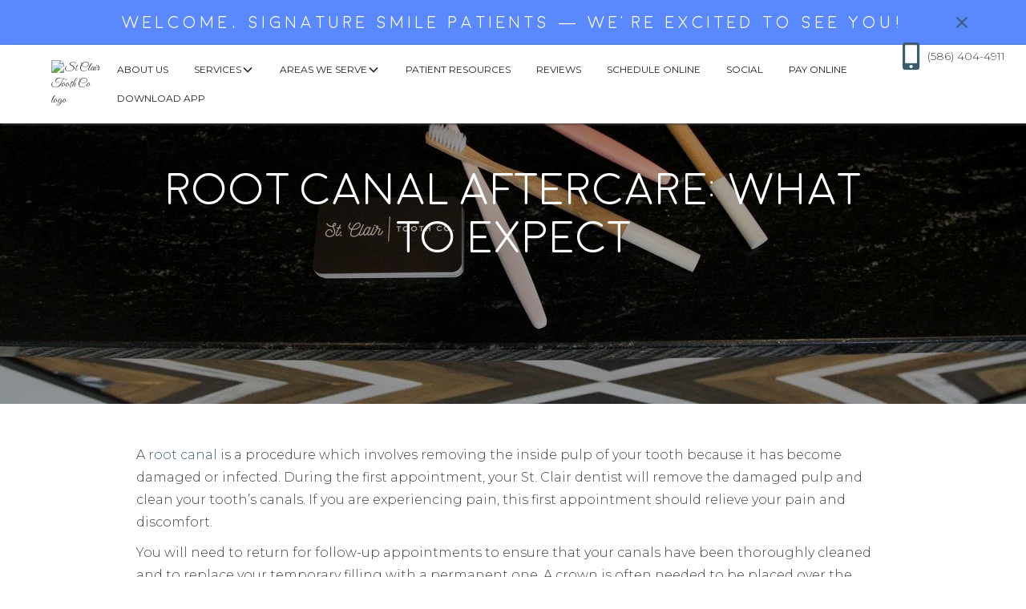

--- FILE ---
content_type: text/html
request_url: https://www.stclairtoothco.com/post/root-canal-aftercare-what-to-expect
body_size: 9215
content:
<!DOCTYPE html><!-- Last Published: Sat Jan 03 2026 19:00:21 GMT+0000 (Coordinated Universal Time) --><html data-wf-domain="www.stclairtoothco.com" data-wf-page="5ba5373be460735d02191624" data-wf-site="5ba5373be4607329be19160d" lang="en" data-wf-collection="5ba5373be460739580191637" data-wf-item-slug="root-canal-aftercare-what-to-expect"><head><meta charset="utf-8"/><title>Root Canal Aftercare: What to Expect | St. Clair Tooth Co.</title><meta content="Once the anesthetic has worn off, you can expect some mild pain or discomfort in the few days after your root canal." name="description"/><meta content="Root Canal Aftercare: What to Expect | St. Clair Tooth Co." property="og:title"/><meta content="Once the anesthetic has worn off, you can expect some mild pain or discomfort in the few days after your root canal." property="og:description"/><meta content="Root Canal Aftercare: What to Expect | St. Clair Tooth Co." property="twitter:title"/><meta content="Once the anesthetic has worn off, you can expect some mild pain or discomfort in the few days after your root canal." property="twitter:description"/><meta property="og:type" content="website"/><meta content="summary_large_image" name="twitter:card"/><meta content="width=device-width, initial-scale=1" name="viewport"/><meta content="VpqKoBqqWoFt9LZyWrWPveVxmCCn6G1Ajg3dnopF7uA" name="google-site-verification"/><link href="https://cdn.prod.website-files.com/5ba5373be4607329be19160d/css/wond-sctc.shared.48265db04.min.css" rel="stylesheet" type="text/css"/><link href="https://fonts.googleapis.com" rel="preconnect"/><link href="https://fonts.gstatic.com" rel="preconnect" crossorigin="anonymous"/><script src="https://ajax.googleapis.com/ajax/libs/webfont/1.6.26/webfont.js" type="text/javascript"></script><script type="text/javascript">WebFont.load({  google: {    families: ["Montserrat:100,100italic,200,200italic,300,300italic,400,400italic,500,500italic,600,600italic,700,700italic,800,800italic,900,900italic","PT Serif:400,400italic,700,700italic","Lato:100,100italic,300,300italic,400,400italic,700,700italic,900,900italic","Merriweather:300,300italic,400,400italic,700,700italic,900,900italic","Great Vibes:400","Varela Round:400","Oswald:200,300,400,500,600,700","Open Sans:300,300italic,400,400italic,600,600italic,700,700italic,800,800italic"]  }});</script><script type="text/javascript">!function(o,c){var n=c.documentElement,t=" w-mod-";n.className+=t+"js",("ontouchstart"in o||o.DocumentTouch&&c instanceof DocumentTouch)&&(n.className+=t+"touch")}(window,document);</script><link href="https://cdn.prod.website-files.com/5ba5373be4607329be19160d/5bda0b499e8b23631cd5908b_sctc-logos-03.png" rel="shortcut icon" type="image/x-icon"/><link href="https://cdn.prod.website-files.com/5ba5373be4607329be19160d/5bda0b7be46cb971021b7630_sctc-logos-03%20(1).png" rel="apple-touch-icon"/><link href="https://www.stclairtoothco.com/post/root-canal-aftercare-what-to-expect" rel="canonical"/><script type="text/javascript">!function(f,b,e,v,n,t,s){if(f.fbq)return;n=f.fbq=function(){n.callMethod?n.callMethod.apply(n,arguments):n.queue.push(arguments)};if(!f._fbq)f._fbq=n;n.push=n;n.loaded=!0;n.version='2.0';n.agent='plwebflow';n.queue=[];t=b.createElement(e);t.async=!0;t.src=v;s=b.getElementsByTagName(e)[0];s.parentNode.insertBefore(t,s)}(window,document,'script','https://connect.facebook.net/en_US/fbevents.js');fbq('init', '311828202861314');fbq('track', 'PageView');</script><!-- Google Tag Manager -->
<script>(function(w,d,s,l,i){w[l]=w[l]||[];w[l].push({'gtm.start':
new Date().getTime(),event:'gtm.js'});var f=d.getElementsByTagName(s)[0],
j=d.createElement(s),dl=l!='dataLayer'?'&l='+l:'';j.async=true;j.src=
'https://www.googletagmanager.com/gtm.js?id='+i+dl;f.parentNode.insertBefore(j,f);
})(window,document,'script','dataLayer','GTM-53DN2NX');</script>
<!-- End Google Tag Manager -->

<link rel="stylesheet" href="https://use.fontawesome.com/releases/v5.7.2/css/all.css" integrity="sha384-fnmOCqbTlWIlj8LyTjo7mOUStjsKC4pOpQbqyi7RrhN7udi9RwhKkMHpvLbHG9Sr" crossorigin="anonymous">

<script type="application/ld+json">
{
  "@context": "https://schema.org",
  "@type": "Dentist",
  "name": "St. Clair Tooth Co.",
  "image": "https://assets.website-files.com/5ba5373be4607329be19160d/5cc8865071a23e94a9654a46_IMG_0146.jpg",
  "@id": "",
  "url": "https://www.stclairtoothco.com/",
  "telephone": "(586) 404-4911",
  "priceRange": "$",
  "address": {
    "@type": "PostalAddress",
    "streetAddress": "21321 Harper Ave",
    "addressLocality": "St. Clair Shores",
    "addressRegion": "MI",
    "postalCode": "48080",
    "addressCountry": "US"
  },
  "geo": {
    "@type": "GeoCoordinates",
    "latitude": 42.4528342,
    "longitude": -82.91407989999999
  },
  "openingHoursSpecification": [{
    "@type": "OpeningHoursSpecification",
    "dayOfWeek": "Monday",
    "opens": "10:00",
    "closes": "19:00"
  },{
    "@type": "OpeningHoursSpecification",
    "dayOfWeek": [
      "Tuesday",
      "Wednesday",
      "Thursday"
    ],
    "opens": "08:00",
    "closes": "17:00"
  },{
    "@type": "OpeningHoursSpecification",
    "dayOfWeek": "Friday",
    "opens": "08:00",
    "closes": "16:00"
  }],
  "sameAs": [
    "https://www.facebook.com/stclairtoothco/",
    "https://www.instagram.com/stclairtoothco/"
  ]
}
</script>

<script type="text/javascript"
src="https://firebasestorage.googleapis.com/v0/b/deardoc-embed-codes.appspot.com/o/St_%20Clair%20Tooth%20Co_%2FSt_%20Clair%20Tooth%20Co_%20-%20Carly%20Cassleman%2Fcode.js?alt=media&token=3a371b3d-bd1e-4a8e-8dcf-7912e91e58aa"></script>
<script type="application/ld+json">
{
  "@context": "https://schema.org",
  "@type": "BlogPosting",
  "headline": "Root Canal Aftercare: What to Expect",
  "description": "Once the anesthetic has worn off, you can expect some mild pain or discomfort in the few days after your root canal. ",
  "image": "https://cdn.prod.website-files.com/5ba5373be460733b56191635/6154ce3730e0bbb1ee2d2e06_Root-Canal-AfterCare-Expect-St-Clair.jpeg",  
  "author": {
    "@type": "Organization",
    "name": "St. Clair Tooth Co."
  },  
  "publisher": {
    "@type": "Organization",
    "name": "St. Clair Tooth Co.",
    "logo": {
      "@type": "ImageObject",
      "url": "https://assets.website-files.com/5ba5373be4607329be19160d/5bda0b7be46cb971021b7630_sctc-logos-03%20(1).png"
    }
 },
  "datePublished": "Sep 29, 2021",
  "dateModified": "Sep 29, 2021"
}
</script></head><body class="body"><div data-animation="default" class="fixed w-nav" data-easing2="ease" fs-scrolldisable-element="smart-nav" data-easing="ease" data-collapse="medium" data-w-id="2c2720ae-a6f1-044e-e2d8-a96a42940920" role="banner" data-duration="400"><section class="banner7_component"><div class="padding-global"><div class="banner7_content-wrapper"><div class="banner7_content"><div class="banner7_text-wrapper"><div class="home-header meet-doctor white">Welcome, Signature Smile Patients — We’re Excited to See You!</div></div></div><a data-w-id="2f5d90f7-25d1-1b07-fd4a-7278a5662bd6" href="#" class="banner7_close-button w-inline-block"><div class="icon-embed-small w-embed"><svg width="100%" height="100%" viewBox="0 0 32 33" fill="none" xmlns="http://www.w3.org/2000/svg">
<path d="M22.8354 22.864L22.3639 23.3354C22.1036 23.5957 21.6815 23.5957 21.4211 23.3354L16 17.9142L10.5788 23.3353C10.3185 23.5957 9.89638 23.5957 9.63603 23.3353L9.16462 22.8639C8.90427 22.6036 8.90427 22.1815 9.16462 21.9211L14.5858 16.5L9.16462 11.0788C8.90427 10.8185 8.90427 10.3964 9.16462 10.136L9.63602 9.66463C9.89637 9.40428 10.3185 9.40428 10.5788 9.66463L16 15.0858L21.4211 9.66462C21.6815 9.40427 22.1036 9.40427 22.3639 9.66462L22.8354 10.136C23.0957 10.3964 23.0957 10.8185 22.8354 11.0788L17.4142 16.5L22.8354 21.9211C23.0957 22.1815 23.0957 22.6036 22.8354 22.864Z" fill="currentColor"/>
</svg></div></a></div></div></section><div class="navbar1_component"><div class="navbar1_container"><a href="/" class="navbar1_logo-link w-nav-brand"><img loading="lazy" src="https://cdn.prod.website-files.com/5ba5373be4607329be19160d/5bda0b7be46cb971021b7630_sctc-logos-03%20(1).avif" alt="St Clair Tooth Co logo" class="navbar1_logo"/></a><nav role="navigation" class="navbar1_menu is-page-height-tablet w-nav-menu"><div class="navbar1_menu-links"><a href="/about" class="navbar1_link w-nav-link">About Us</a><div data-delay="200" data-hover="true" data-w-id="2c2720ae-a6f1-044e-e2d8-a96a42940928" class="navbar1_menu-dropdown w-dropdown"><div class="navbar1_dropdown-toggle w-dropdown-toggle"><div>Services</div><div class="dropdown-chevron w-embed"><svg width=" 100%" height=" 100%" viewBox="0 0 16 16" fill="none" xmlns="http://www.w3.org/2000/svg">
<path fill-rule="evenodd" clip-rule="evenodd" d="M2.55806 6.29544C2.46043 6.19781 2.46043 6.03952 2.55806 5.94189L3.44195 5.058C3.53958 4.96037 3.69787 4.96037 3.7955 5.058L8.00001 9.26251L12.2045 5.058C12.3021 4.96037 12.4604 4.96037 12.5581 5.058L13.4419 5.94189C13.5396 6.03952 13.5396 6.19781 13.4419 6.29544L8.17678 11.5606C8.07915 11.6582 7.92086 11.6582 7.82323 11.5606L2.55806 6.29544Z" fill="currentColor"/>
</svg></div></div><nav class="navbar1_dropdown-list w-dropdown-list"><div class="services-grid"><a href="/services/preventative-dentistry" class="navbar1_dropdown-link w-dropdown-link">general &amp; preventive dentistry</a><a href="/services/restorative-dentistry" class="navbar1_dropdown-link w-dropdown-link">restorative dentistry</a><a href="/services/cosmetic-dentistry" class="navbar1_dropdown-link w-dropdown-link">cosmetic dentistry</a><a href="/services/veneers" class="navbar1_dropdown-link w-dropdown-link">veneers</a><a href="/services/emergency-dentistry" class="navbar1_dropdown-link w-dropdown-link">emergency dentistry</a><a href="/services/orthodontics" class="navbar1_dropdown-link w-dropdown-link">orthodontics</a><a href="/services/tmd-tmj" class="navbar1_dropdown-link w-dropdown-link">TMD/TMJ Treatment</a><a href="/services/sleep-apnea-treatment" class="navbar1_dropdown-link w-dropdown-link">Sleep Apnea Treatment</a><a href="/services/teeth-whitening" class="navbar1_dropdown-link w-dropdown-link">Teeth Whitening</a><a href="/services/extractions" class="navbar1_dropdown-link w-dropdown-link">Tooth Extraction</a><a href="/services/dental-implants" class="navbar1_dropdown-link w-dropdown-link">Dental Implants</a><a href="/services/invisalign" class="navbar1_dropdown-link w-dropdown-link">Invisalign clear braces</a><a href="/services/root-canal-therapy" class="navbar1_dropdown-link w-dropdown-link">Root Canal Therapy</a><a href="/services/periodontal-care" class="navbar1_dropdown-link w-dropdown-link">periodontal care</a><a href="/services/traditional-braces" class="navbar1_dropdown-link w-dropdown-link">Traditional Braces</a><a href="/services/dental-fillings" class="navbar1_dropdown-link w-dropdown-link">Dental Fillings</a><a href="/services/dental-bonding" class="navbar1_dropdown-link w-dropdown-link">Dental Bonding</a></div></nav></div><div data-delay="200" data-hover="true" data-w-id="664956a4-6ebc-0ba2-b728-8ce3b478ca8a" class="navbar1_menu-dropdown w-dropdown"><div class="navbar1_dropdown-toggle w-dropdown-toggle"><div>Areas we serve</div><div class="dropdown-chevron w-embed"><svg width=" 100%" height=" 100%" viewBox="0 0 16 16" fill="none" xmlns="http://www.w3.org/2000/svg">
<path fill-rule="evenodd" clip-rule="evenodd" d="M2.55806 6.29544C2.46043 6.19781 2.46043 6.03952 2.55806 5.94189L3.44195 5.058C3.53958 4.96037 3.69787 4.96037 3.7955 5.058L8.00001 9.26251L12.2045 5.058C12.3021 4.96037 12.4604 4.96037 12.5581 5.058L13.4419 5.94189C13.5396 6.03952 13.5396 6.19781 13.4419 6.29544L8.17678 11.5606C8.07915 11.6582 7.92086 11.6582 7.82323 11.5606L2.55806 6.29544Z" fill="currentColor"/>
</svg></div></div><nav class="navbar1_dropdown-list w-dropdown-list"><div class="services-grid"><a href="/locations/grosse-pointe" class="navbar1_dropdown-link w-dropdown-link">Grosse Pointe</a></div></nav></div><a href="/patient-resources" class="navbar1_link w-nav-link">Patient Resources</a><a href="/reviews" class="navbar1_link w-nav-link">Reviews</a><a href="https://patient.modento.io/st-clair-tooth-company/consult" target="_blank" class="navbar1_link w-nav-link">Schedule Online</a><a href="/blog" class="navbar1_link w-nav-link">Social</a><a href="https://stclairtoothco.securepayments.cardpointe.com/pay" target="_blank" class="navbar1_link w-nav-link">Pay Online</a><a href="https://modento.app.link/st-clair-tooth-company" target="_blank" class="navbar1_link w-nav-link">download app</a></div><div class="navbar1_menu-buttons"></div></nav><div class="div-block-66"><a href="tel:+15864044911" class="link-block-9 phone w-inline-block"><div class="font-awesome"></div><p class="paragraph-11 hide-tablet">(586) 404-4911</p></a><div class="menu-button-4 w-nav-button"><div class="icon-3 w-icon-nav-menu"></div></div></div></div></div></div><div class="page-masthead" data-ix="show-nav-bar"><div class="page-masthead-wrapper w-container"><h1 class="masthead-header">Root Canal Aftercare: What to Expect</h1></div></div><div class="section-4"><div class="container-12 w-container"><div class="w-richtext"><p>A <a href="https://www.stclairtoothco.com/services/root-canal-therapy">root canal</a> is a procedure which involves removing the inside pulp of your tooth because it has become damaged or infected. During the first appointment, your St. Clair dentist will remove the damaged pulp and clean your tooth’s canals. If you are experiencing pain, this first appointment should relieve your pain and discomfort.<br/></p><p>You will need to return for follow-up appointments to ensure that your canals have been thoroughly cleaned and to replace your temporary filling with a permanent one. A crown is often needed to be placed over the affected tooth to prevent re-infection.<br/></p><h2><strong>What to Expect After a Root Canal</strong><br/></h2><p>The actual root canal procedure is painless due to the use of local anesthetic. However, once this has worn off, you may experience mild pain or discomfort in the few days following your root canal. <br/></p><p>Typically the pain is mild enough to be relieved through the use of over-the-counter pain relief medication, such as ibuprofen. Your dentist could also prescribe you stronger medication if you are experiencing more intense pain.<br/></p><p>The tenderness should wear off within 3 days of your root canal. If the pain persists for longer than this or is severe, you should contact your dentist right away. For the first 48 hours following a root canal, you should avoid engaging in strenuous activity.<br/></p><h2><strong>Root Canal Aftercare</strong><br/></h2><p>Your mouth will be numb for a few hours following your root canal, so you should take care to avoid biting your mouth. Wait for the local anesthetic to wear off before eating or drinking anything other than water. <br/></p><p>On the first day, you should mainly rest and only eat soft foods that aren’t too hot or too cold once the anesthetic has worn off. Take pain medication to relieve pain and tenderness.<br/></p><p>Once you can eat again, you should avoid excessively chewy foods and should try your best to chew on the side of your mouth that doesn&#x27;t have the root canal. You should continue to brush your teeth and floss like normal, but be gentle and careful around the affected tooth. <br/></p><p>Avoid flossing around the tooth with the temporary filling, as this poses a risk of it falling out. In addition to taking pain medication, you can gargle with a warm salt-water rinse three times a day to relieve discomfort and ward off infection.<br/></p><h2><strong>What to Eat After a Root Canal</strong><br/></h2><p>While you may be hungry right after your root canal treatment, it’s important that you wait for the anesthetic to wear off before eating anything. This is because if your mouth is numb, it could be easier for you to damage your mouth without realizing such as accidentally biting your mouth.<br/></p><p>When the anesthetic has worn off, you can eat again, but you should stick to soft foods for the first few days. Follow these guidelines when deciding what to eat:<br/></p><ul role="list"><li>Eat on the opposite side of the affected tooth</li><li>Chew slowly</li><li>Eat soft foods</li><li>Avoid eating chewy or sticky foods</li><li>Don’t consume foods or drinks with extreme temperatures until anesthetic has worn off<br/></li></ul><p>Some examples of suitable foods to eat after a root canal are:<br/></p><ul role="list"><li>Mashed potatoes</li><li>Yogurt</li><li>Pasta</li><li>Eggs</li><li>Pudding</li><li>Tofu</li><li>Soup</li><li>Oatmeal<br/></li></ul><h3><strong>Get a Root Canal Consultation at St. Clair Tooth Co. Today</strong><br/></h3><p>If you follow these aftercare tips following a root canal, you will likely not run into any problems and will have a smooth recovery. However, it is extremely important that you return to the dentist for your following appointments to complete the root canal treatment.<br/></p><p>A root canal treatment is not complete until a permanent filling or crown has been placed over the affected tooth to protect it from bacteria and infection. At <a href="https://www.stclairtoothco.com/">St. Clair Tooth Co.</a> we will check how your tooth is healing and ensure there are no complications.<br/></p><p>If you are experiencing tooth pain, swelling, tooth sensitivity, or discoloration, these are signs that you could need a root canal. <a href="https://www.patientviewer.com/WebSched/21_2_28/GWT/WebSched/WebSched.html?V=32315F325F3238&amp;I=31302E31302E31312E323136&amp;P=3530303031&amp;R=3130303030&amp;S=3130303030&amp;T=3930303030&amp;N=3437353739&amp;K=3134353239&amp;C=6515&amp;UP=1&amp;CID=30&amp;RSC=406&amp;WF=Y&amp;ReturnURL=https://patientviewer.com/WebFormsGWT/GWT/WebForms/WebForms.html?DOID=47579%26WSDID=28690%26NFID=28525%26NFID=28526%26NFID=28689">Book a consultation</a> with <a href="https://www.stclairtoothco.com/about">Dr. Carly Cassleman</a> to find out if a root canal could be the right choice for you to save your tooth and avoid the need for <a href="https://www.stclairtoothco.com/services/extractions">extraction</a>.<br/></p></div></div></div><div class="cta-contact v2"><div class="cta-wrapper w-container"><h2 class="cta-heading">Schedule your appointment today!</h2><a href="https://patient.modento.io/st-clair-tooth-company/consult" target="_blank" class="button cta-button _2 white w-button">schedule now</a></div></div><div class="footer-contact"><div class="div-block-44"><div class="map-description-wrapper-2"><div class="div-block-39 full-width"><img src="https://cdn.prod.website-files.com/5ba5373be4607329be19160d/5bdca2d99865ea608a308cf4_sctc-logos-02.avif" sizes="(max-width: 3001px) 100vw, 3001px" srcset="https://cdn.prod.website-files.com/5ba5373be4607329be19160d/5bdca2d99865ea608a308cf4_sctc-logos-02-p-500.png 500w, https://cdn.prod.website-files.com/5ba5373be4607329be19160d/5bdca2d99865ea608a308cf4_sctc-logos-02-p-800.png 800w, https://cdn.prod.website-files.com/5ba5373be4607329be19160d/5bdca2d99865ea608a308cf4_sctc-logos-02.avif 3001w" alt="St. Clair Tooth Co " class="image-44"/></div><h4 class="text-span center footer-text">MODERN, POLISHED DENTISTRY</h4><div class="content-paragraph-3 center no-line-spacing">QUALITY DENTISTRY IN ST. CLAIR SHORES AND<strong> </strong><a href="https://www.stclairtoothco.com/grosse-point"><strong> GROSSE POINTE</strong>. <br/></a>STOP BY OR GIVE US A CALL!</div><div class="div-block-64"><a href="https://www.facebook.com/stclairtoothco/" target="_blank" class="link-block-7 w-inline-block"><img src="https://cdn.prod.website-files.com/5ba5373be4607329be19160d/5ba5373be46073c95b1916eb_fb%20green.avif" width="64" alt="Like on Facebook" class="social-icon-3"/></a><a href="https://www.instagram.com/stclairtoothco/" target="_blank" class="w-inline-block"><img src="https://cdn.prod.website-files.com/5ba5373be4607329be19160d/5ba5373be4607389ce191704_instagram%20(4).avif" alt="Follow on Instagram" class="social-icon-4 google"/></a><a href="tel:5864044911" target="_blank" class="w-inline-block"><img src="https://cdn.prod.website-files.com/5ba5373be4607329be19160d/5be0c448d6e211dbde710705_noun_Phone_1995399.avif" alt="Call us" class="social-icon-4 phone"/></a></div><div class="hours-wrapper-2"><div class="columns-2 w-row"><div class="column-6 w-col w-col-6"><ul role="list" class="unordered-list-4 w-list-unstyled"><li class="contact-item small-text"><span class="text-span-5"><strong class="bold-text-2"> </strong></span><a href="tel:586-404-4911" class="link-11"><span class="link-5 small-text">(586) 404-4911</span></a></li><li class="contact-item small-text"><span class="bold-span-3"><strong class="bold-text-2"> </strong></span>21321 Harper Ave<a href="https://www.google.com/maps/place/St.+Clair+Tooth+Co./@42.4528347,-82.914075,15z/data=!4m5!3m4!1s0x0:0x4d499c0de6b4cc53!8m2!3d42.4528!4d-82.9139346" target="_blank" class="link-10"><br/></a>       St. Clair Shores, MI 48080</li><li class="contact-item small-text"><span class="bold-span-3"><strong class="bold-text-2"></strong></span><a href="mailto:info@stclairtoothco.com?subject=New%20Message" class="link-6 small-text">info@stclairtoothco.com</a></li><li class="contact-item small-text"><span class="bold-span-3"><strong class="bold-text-2">✎</strong></span><a href="https://patient.modento.io/st-clair-tooth-company/consult" target="_blank" class="link-6 small-text">Schedule Online</a></li></ul></div><div class="column-5 w-col w-col-6"><ul role="list" class="unordered-list-2 w-list-unstyled"><li class="contact-item small-text"><span class="bold-span-2">Mon:</span> 8am-5pm</li><li class="contact-item small-text"><span class="bold-span-2">Tues:</span> 8am-5:30pm</li><li class="contact-item small-text"><span class="bold-span-2">Wed:</span> 10am-7pm</li><li class="contact-item small-text"><span class="bold-span-2">Thurs:</span> 9:30am-5pm</li><li class="contact-item small-text"><span class="bold-span-2">Fri:</span> 8am-2pm</li><li class="contact-item small-text"><span class="bold-span-2">Sat:</span> Closed</li></ul></div></div></div></div><img src="https://cdn.prod.website-files.com/5ba5373be4607329be19160d/5c6c616443558b6880106224_Screen%20Shot%202019-02-19%20at%2012.04.31%20PM.avif" alt="" class="image-67"/><div class="map-wrapper-2"><div class="map-3 w-embed w-iframe"><iframe src="https://www.google.com/maps/embed?pb=!1m18!1m12!1m3!1d2943.820546514967!2d-82.91626858455173!3d42.45283417918074!2m3!1f0!2f0!3f0!3m2!1i1024!2i768!4f13.1!3m3!1m2!1s0x8824d70d9fe144b9%3A0x4d499c0de6b4cc53!2sSt.%20Clair%20Tooth%20Co.!5e0!3m2!1sen!2smx!4v1638160705191!5m2!1sen!2smx" width="100%" height="450" style="border:0;" allowfullscreen="" loading="lazy"></iframe></div></div></div></div><div class="copyright"><div class="copyright-text">© St. Clair Tooth Co. <span id="current-year">2024</span><br/>Website by <a href="https://www.wonderistagency.com/" target="_blank" class="wonderist-link">Wonderist Agency</a> | <a href="/privacy-policy" class="privacy-link">Privacy Policy</a></div></div><script src="https://d3e54v103j8qbb.cloudfront.net/js/jquery-3.5.1.min.dc5e7f18c8.js?site=5ba5373be4607329be19160d" type="text/javascript" integrity="sha256-9/aliU8dGd2tb6OSsuzixeV4y/faTqgFtohetphbbj0=" crossorigin="anonymous"></script><script src="https://cdn.prod.website-files.com/5ba5373be4607329be19160d/js/wond-sctc.schunk.36b8fb49256177c8.js" type="text/javascript"></script><script src="https://cdn.prod.website-files.com/5ba5373be4607329be19160d/js/wond-sctc.schunk.d99b3ffee765c157.js" type="text/javascript"></script><script src="https://cdn.prod.website-files.com/5ba5373be4607329be19160d/js/wond-sctc.81ec8d14.411a885b3ce80057.js" type="text/javascript"></script><!-- Google Tag Manager (noscript) -->
<noscript><iframe src="https://www.googletagmanager.com/ns.html?id=GTM-NRNRH8Z"
height="0" width="0" style="display:none;visibility:hidden"></iframe></noscript>
<!-- End Google Tag Manager (noscript) -->

<!-- UserWay Accessibility -->
<script type="text/javascript">
var _userway_config = {
// uncomment the following line to override default position
// position: '5',
// uncomment the following line to override default size (values: small, large)
// size: 'small', 
// uncomment the following line to override default language (e.g., fr, de, es, he, nl, etc.)
// language: null,
// uncomment the following line to override color set via widget
// color: 'null', 
// uncomment the following line to override type set via widget(1=man, 2=chair, 3=eye)
// type: 'null', 
account: 'NUMZe26EuA'
};
</script>
<script type="text/javascript" src="https://cdn.userway.org/widget.js"></script>
<!-- End UserWay Accessibility -->

<!-- Copywrite Current Year -->
<script>
// when the DOM is ready
document.addEventListener("DOMContentLoaded", function() { 
	// get the the span element
	const yrSpan = document.querySelector('#current-year');
  // get the current year
	const currentYr = new Date().getFullYear();
  // set the year span element's text to the current year
	yrSpan.textContent = currentYr;
});
</script>
<!-- End Copywrite Current Year -->
<script id="superflowToolbarScript" data-sf-platform="other-manual" async src="https://cdn.velt.dev/lib/superflow.js?apiKey=ockkGlKLaApkEOBShhbR&projectId=2530224878311545"></script>
<script>
  window.addEventListener("onVeltLoad", ({ detail }) => {
    const { Velt } = detail;
    if (Velt) {
      const commentElement = Velt.getCommentElement();
      commentElement.setCustomPriority([
        {
          id: "web",
          name: "Web",
          color: "#053535",
          lightColor: "#DAE9E9",
        },
        {
          id: "copy",
          name: "Copy",
          color: "#206767",
          lightColor: "#DAE9E9",
        },
        {
          id: "pm",
          name: "PM",
          color: "#509999",
          lightColor: "#DAE9E9",
        },
        {
          id: "design",
          name: "Design",
          color: "#DE6C5F",
          lightColor: "#DAE9E9",
        },
        {
          id: "client",
          name: "Client",
          color: "#8A2BE2",
          lightColor: "#EDEBFB",
        },
      ]);
    }
  });
</script></body></html>

--- FILE ---
content_type: text/css
request_url: https://cdn.prod.website-files.com/5ba5373be4607329be19160d/css/wond-sctc.shared.48265db04.min.css
body_size: 27171
content:
html{-webkit-text-size-adjust:100%;-ms-text-size-adjust:100%;font-family:sans-serif}body{margin:0}article,aside,details,figcaption,figure,footer,header,hgroup,main,menu,nav,section,summary{display:block}audio,canvas,progress,video{vertical-align:baseline;display:inline-block}audio:not([controls]){height:0;display:none}[hidden],template{display:none}a{background-color:#0000}a:active,a:hover{outline:0}abbr[title]{border-bottom:1px dotted}b,strong{font-weight:700}dfn{font-style:italic}h1{margin:.67em 0;font-size:2em}mark{color:#000;background:#ff0}small{font-size:80%}sub,sup{vertical-align:baseline;font-size:75%;line-height:0;position:relative}sup{top:-.5em}sub{bottom:-.25em}img{border:0}svg:not(:root){overflow:hidden}hr{box-sizing:content-box;height:0}pre{overflow:auto}code,kbd,pre,samp{font-family:monospace;font-size:1em}button,input,optgroup,select,textarea{color:inherit;font:inherit;margin:0}button{overflow:visible}button,select{text-transform:none}button,html input[type=button],input[type=reset]{-webkit-appearance:button;cursor:pointer}button[disabled],html input[disabled]{cursor:default}button::-moz-focus-inner,input::-moz-focus-inner{border:0;padding:0}input{line-height:normal}input[type=checkbox],input[type=radio]{box-sizing:border-box;padding:0}input[type=number]::-webkit-inner-spin-button,input[type=number]::-webkit-outer-spin-button{height:auto}input[type=search]{-webkit-appearance:none}input[type=search]::-webkit-search-cancel-button,input[type=search]::-webkit-search-decoration{-webkit-appearance:none}legend{border:0;padding:0}textarea{overflow:auto}optgroup{font-weight:700}table{border-collapse:collapse;border-spacing:0}td,th{padding:0}@font-face{font-family:webflow-icons;src:url([data-uri])format("truetype");font-weight:400;font-style:normal}[class^=w-icon-],[class*=\ w-icon-]{speak:none;font-variant:normal;text-transform:none;-webkit-font-smoothing:antialiased;-moz-osx-font-smoothing:grayscale;font-style:normal;font-weight:400;line-height:1;font-family:webflow-icons!important}.w-icon-slider-right:before{content:""}.w-icon-slider-left:before{content:""}.w-icon-nav-menu:before{content:""}.w-icon-arrow-down:before,.w-icon-dropdown-toggle:before{content:""}.w-icon-file-upload-remove:before{content:""}.w-icon-file-upload-icon:before{content:""}*{box-sizing:border-box}html{height:100%}body{color:#333;background-color:#fff;min-height:100%;margin:0;font-family:Arial,sans-serif;font-size:14px;line-height:20px}img{vertical-align:middle;max-width:100%;display:inline-block}html.w-mod-touch *{background-attachment:scroll!important}.w-block{display:block}.w-inline-block{max-width:100%;display:inline-block}.w-clearfix:before,.w-clearfix:after{content:" ";grid-area:1/1/2/2;display:table}.w-clearfix:after{clear:both}.w-hidden{display:none}.w-button{color:#fff;line-height:inherit;cursor:pointer;background-color:#3898ec;border:0;border-radius:0;padding:9px 15px;text-decoration:none;display:inline-block}input.w-button{-webkit-appearance:button}html[data-w-dynpage] [data-w-cloak]{color:#0000!important}.w-code-block{margin:unset}pre.w-code-block code{all:inherit}.w-optimization{display:contents}.w-webflow-badge,.w-webflow-badge>img{box-sizing:unset;width:unset;height:unset;max-height:unset;max-width:unset;min-height:unset;min-width:unset;margin:unset;padding:unset;float:unset;clear:unset;border:unset;border-radius:unset;background:unset;background-image:unset;background-position:unset;background-size:unset;background-repeat:unset;background-origin:unset;background-clip:unset;background-attachment:unset;background-color:unset;box-shadow:unset;transform:unset;direction:unset;font-family:unset;font-weight:unset;color:unset;font-size:unset;line-height:unset;font-style:unset;font-variant:unset;text-align:unset;letter-spacing:unset;-webkit-text-decoration:unset;text-decoration:unset;text-indent:unset;text-transform:unset;list-style-type:unset;text-shadow:unset;vertical-align:unset;cursor:unset;white-space:unset;word-break:unset;word-spacing:unset;word-wrap:unset;transition:unset}.w-webflow-badge{white-space:nowrap;cursor:pointer;box-shadow:0 0 0 1px #0000001a,0 1px 3px #0000001a;visibility:visible!important;opacity:1!important;z-index:2147483647!important;color:#aaadb0!important;overflow:unset!important;background-color:#fff!important;border-radius:3px!important;width:auto!important;height:auto!important;margin:0!important;padding:6px!important;font-size:12px!important;line-height:14px!important;text-decoration:none!important;display:inline-block!important;position:fixed!important;inset:auto 12px 12px auto!important;transform:none!important}.w-webflow-badge>img{position:unset;visibility:unset!important;opacity:1!important;vertical-align:middle!important;display:inline-block!important}h1,h2,h3,h4,h5,h6{margin-bottom:10px;font-weight:700}h1{margin-top:20px;font-size:38px;line-height:44px}h2{margin-top:20px;font-size:32px;line-height:36px}h3{margin-top:20px;font-size:24px;line-height:30px}h4{margin-top:10px;font-size:18px;line-height:24px}h5{margin-top:10px;font-size:14px;line-height:20px}h6{margin-top:10px;font-size:12px;line-height:18px}p{margin-top:0;margin-bottom:10px}blockquote{border-left:5px solid #e2e2e2;margin:0 0 10px;padding:10px 20px;font-size:18px;line-height:22px}figure{margin:0 0 10px}figcaption{text-align:center;margin-top:5px}ul,ol{margin-top:0;margin-bottom:10px;padding-left:40px}.w-list-unstyled{padding-left:0;list-style:none}.w-embed:before,.w-embed:after{content:" ";grid-area:1/1/2/2;display:table}.w-embed:after{clear:both}.w-video{width:100%;padding:0;position:relative}.w-video iframe,.w-video object,.w-video embed{border:none;width:100%;height:100%;position:absolute;top:0;left:0}fieldset{border:0;margin:0;padding:0}button,[type=button],[type=reset]{cursor:pointer;-webkit-appearance:button;border:0}.w-form{margin:0 0 15px}.w-form-done{text-align:center;background-color:#ddd;padding:20px;display:none}.w-form-fail{background-color:#ffdede;margin-top:10px;padding:10px;display:none}label{margin-bottom:5px;font-weight:700;display:block}.w-input,.w-select{color:#333;vertical-align:middle;background-color:#fff;border:1px solid #ccc;width:100%;height:38px;margin-bottom:10px;padding:8px 12px;font-size:14px;line-height:1.42857;display:block}.w-input::placeholder,.w-select::placeholder{color:#999}.w-input:focus,.w-select:focus{border-color:#3898ec;outline:0}.w-input[disabled],.w-select[disabled],.w-input[readonly],.w-select[readonly],fieldset[disabled] .w-input,fieldset[disabled] .w-select{cursor:not-allowed}.w-input[disabled]:not(.w-input-disabled),.w-select[disabled]:not(.w-input-disabled),.w-input[readonly],.w-select[readonly],fieldset[disabled]:not(.w-input-disabled) .w-input,fieldset[disabled]:not(.w-input-disabled) .w-select{background-color:#eee}textarea.w-input,textarea.w-select{height:auto}.w-select{background-color:#f3f3f3}.w-select[multiple]{height:auto}.w-form-label{cursor:pointer;margin-bottom:0;font-weight:400;display:inline-block}.w-radio{margin-bottom:5px;padding-left:20px;display:block}.w-radio:before,.w-radio:after{content:" ";grid-area:1/1/2/2;display:table}.w-radio:after{clear:both}.w-radio-input{float:left;margin:3px 0 0 -20px;line-height:normal}.w-file-upload{margin-bottom:10px;display:block}.w-file-upload-input{opacity:0;z-index:-100;width:.1px;height:.1px;position:absolute;overflow:hidden}.w-file-upload-default,.w-file-upload-uploading,.w-file-upload-success{color:#333;display:inline-block}.w-file-upload-error{margin-top:10px;display:block}.w-file-upload-default.w-hidden,.w-file-upload-uploading.w-hidden,.w-file-upload-error.w-hidden,.w-file-upload-success.w-hidden{display:none}.w-file-upload-uploading-btn{cursor:pointer;background-color:#fafafa;border:1px solid #ccc;margin:0;padding:8px 12px;font-size:14px;font-weight:400;display:flex}.w-file-upload-file{background-color:#fafafa;border:1px solid #ccc;flex-grow:1;justify-content:space-between;margin:0;padding:8px 9px 8px 11px;display:flex}.w-file-upload-file-name{font-size:14px;font-weight:400;display:block}.w-file-remove-link{cursor:pointer;width:auto;height:auto;margin-top:3px;margin-left:10px;padding:3px;display:block}.w-icon-file-upload-remove{margin:auto;font-size:10px}.w-file-upload-error-msg{color:#ea384c;padding:2px 0;display:inline-block}.w-file-upload-info{padding:0 12px;line-height:38px;display:inline-block}.w-file-upload-label{cursor:pointer;background-color:#fafafa;border:1px solid #ccc;margin:0;padding:8px 12px;font-size:14px;font-weight:400;display:inline-block}.w-icon-file-upload-icon,.w-icon-file-upload-uploading{width:20px;margin-right:8px;display:inline-block}.w-icon-file-upload-uploading{height:20px}.w-container{max-width:940px;margin-left:auto;margin-right:auto}.w-container:before,.w-container:after{content:" ";grid-area:1/1/2/2;display:table}.w-container:after{clear:both}.w-container .w-row{margin-left:-10px;margin-right:-10px}.w-row:before,.w-row:after{content:" ";grid-area:1/1/2/2;display:table}.w-row:after{clear:both}.w-row .w-row{margin-left:0;margin-right:0}.w-col{float:left;width:100%;min-height:1px;padding-left:10px;padding-right:10px;position:relative}.w-col .w-col{padding-left:0;padding-right:0}.w-col-1{width:8.33333%}.w-col-2{width:16.6667%}.w-col-3{width:25%}.w-col-4{width:33.3333%}.w-col-5{width:41.6667%}.w-col-6{width:50%}.w-col-7{width:58.3333%}.w-col-8{width:66.6667%}.w-col-9{width:75%}.w-col-10{width:83.3333%}.w-col-11{width:91.6667%}.w-col-12{width:100%}.w-hidden-main{display:none!important}@media screen and (max-width:991px){.w-container{max-width:728px}.w-hidden-main{display:inherit!important}.w-hidden-medium{display:none!important}.w-col-medium-1{width:8.33333%}.w-col-medium-2{width:16.6667%}.w-col-medium-3{width:25%}.w-col-medium-4{width:33.3333%}.w-col-medium-5{width:41.6667%}.w-col-medium-6{width:50%}.w-col-medium-7{width:58.3333%}.w-col-medium-8{width:66.6667%}.w-col-medium-9{width:75%}.w-col-medium-10{width:83.3333%}.w-col-medium-11{width:91.6667%}.w-col-medium-12{width:100%}.w-col-stack{width:100%;left:auto;right:auto}}@media screen and (max-width:767px){.w-hidden-main,.w-hidden-medium{display:inherit!important}.w-hidden-small{display:none!important}.w-row,.w-container .w-row{margin-left:0;margin-right:0}.w-col{width:100%;left:auto;right:auto}.w-col-small-1{width:8.33333%}.w-col-small-2{width:16.6667%}.w-col-small-3{width:25%}.w-col-small-4{width:33.3333%}.w-col-small-5{width:41.6667%}.w-col-small-6{width:50%}.w-col-small-7{width:58.3333%}.w-col-small-8{width:66.6667%}.w-col-small-9{width:75%}.w-col-small-10{width:83.3333%}.w-col-small-11{width:91.6667%}.w-col-small-12{width:100%}}@media screen and (max-width:479px){.w-container{max-width:none}.w-hidden-main,.w-hidden-medium,.w-hidden-small{display:inherit!important}.w-hidden-tiny{display:none!important}.w-col{width:100%}.w-col-tiny-1{width:8.33333%}.w-col-tiny-2{width:16.6667%}.w-col-tiny-3{width:25%}.w-col-tiny-4{width:33.3333%}.w-col-tiny-5{width:41.6667%}.w-col-tiny-6{width:50%}.w-col-tiny-7{width:58.3333%}.w-col-tiny-8{width:66.6667%}.w-col-tiny-9{width:75%}.w-col-tiny-10{width:83.3333%}.w-col-tiny-11{width:91.6667%}.w-col-tiny-12{width:100%}}.w-widget{position:relative}.w-widget-map{width:100%;height:400px}.w-widget-map label{width:auto;display:inline}.w-widget-map img{max-width:inherit}.w-widget-map .gm-style-iw{text-align:center}.w-widget-map .gm-style-iw>button{display:none!important}.w-widget-twitter{overflow:hidden}.w-widget-twitter-count-shim{vertical-align:top;text-align:center;background:#fff;border:1px solid #758696;border-radius:3px;width:28px;height:20px;display:inline-block;position:relative}.w-widget-twitter-count-shim *{pointer-events:none;-webkit-user-select:none;user-select:none}.w-widget-twitter-count-shim .w-widget-twitter-count-inner{text-align:center;color:#999;font-family:serif;font-size:15px;line-height:12px;position:relative}.w-widget-twitter-count-shim .w-widget-twitter-count-clear{display:block;position:relative}.w-widget-twitter-count-shim.w--large{width:36px;height:28px}.w-widget-twitter-count-shim.w--large .w-widget-twitter-count-inner{font-size:18px;line-height:18px}.w-widget-twitter-count-shim:not(.w--vertical){margin-left:5px;margin-right:8px}.w-widget-twitter-count-shim:not(.w--vertical).w--large{margin-left:6px}.w-widget-twitter-count-shim:not(.w--vertical):before,.w-widget-twitter-count-shim:not(.w--vertical):after{content:" ";pointer-events:none;border:solid #0000;width:0;height:0;position:absolute;top:50%;left:0}.w-widget-twitter-count-shim:not(.w--vertical):before{border-width:4px;border-color:#75869600 #5d6c7b #75869600 #75869600;margin-top:-4px;margin-left:-9px}.w-widget-twitter-count-shim:not(.w--vertical).w--large:before{border-width:5px;margin-top:-5px;margin-left:-10px}.w-widget-twitter-count-shim:not(.w--vertical):after{border-width:4px;border-color:#fff0 #fff #fff0 #fff0;margin-top:-4px;margin-left:-8px}.w-widget-twitter-count-shim:not(.w--vertical).w--large:after{border-width:5px;margin-top:-5px;margin-left:-9px}.w-widget-twitter-count-shim.w--vertical{width:61px;height:33px;margin-bottom:8px}.w-widget-twitter-count-shim.w--vertical:before,.w-widget-twitter-count-shim.w--vertical:after{content:" ";pointer-events:none;border:solid #0000;width:0;height:0;position:absolute;top:100%;left:50%}.w-widget-twitter-count-shim.w--vertical:before{border-width:5px;border-color:#5d6c7b #75869600 #75869600;margin-left:-5px}.w-widget-twitter-count-shim.w--vertical:after{border-width:4px;border-color:#fff #fff0 #fff0;margin-left:-4px}.w-widget-twitter-count-shim.w--vertical .w-widget-twitter-count-inner{font-size:18px;line-height:22px}.w-widget-twitter-count-shim.w--vertical.w--large{width:76px}.w-background-video{color:#fff;height:500px;position:relative;overflow:hidden}.w-background-video>video{object-fit:cover;z-index:-100;background-position:50%;background-size:cover;width:100%;height:100%;margin:auto;position:absolute;inset:-100%}.w-background-video>video::-webkit-media-controls-start-playback-button{-webkit-appearance:none;display:none!important}.w-background-video--control{background-color:#0000;padding:0;position:absolute;bottom:1em;right:1em}.w-background-video--control>[hidden]{display:none!important}.w-slider{text-align:center;clear:both;-webkit-tap-highlight-color:#0000;tap-highlight-color:#0000;background:#ddd;height:300px;position:relative}.w-slider-mask{z-index:1;white-space:nowrap;height:100%;display:block;position:relative;left:0;right:0;overflow:hidden}.w-slide{vertical-align:top;white-space:normal;text-align:left;width:100%;height:100%;display:inline-block;position:relative}.w-slider-nav{z-index:2;text-align:center;-webkit-tap-highlight-color:#0000;tap-highlight-color:#0000;height:40px;margin:auto;padding-top:10px;position:absolute;inset:auto 0 0}.w-slider-nav.w-round>div{border-radius:100%}.w-slider-nav.w-num>div{font-size:inherit;line-height:inherit;width:auto;height:auto;padding:.2em .5em}.w-slider-nav.w-shadow>div{box-shadow:0 0 3px #3336}.w-slider-nav-invert{color:#fff}.w-slider-nav-invert>div{background-color:#2226}.w-slider-nav-invert>div.w-active{background-color:#222}.w-slider-dot{cursor:pointer;background-color:#fff6;width:1em;height:1em;margin:0 3px .5em;transition:background-color .1s,color .1s;display:inline-block;position:relative}.w-slider-dot.w-active{background-color:#fff}.w-slider-dot:focus{outline:none;box-shadow:0 0 0 2px #fff}.w-slider-dot:focus.w-active{box-shadow:none}.w-slider-arrow-left,.w-slider-arrow-right{cursor:pointer;color:#fff;-webkit-tap-highlight-color:#0000;tap-highlight-color:#0000;-webkit-user-select:none;user-select:none;width:80px;margin:auto;font-size:40px;position:absolute;inset:0;overflow:hidden}.w-slider-arrow-left [class^=w-icon-],.w-slider-arrow-right [class^=w-icon-],.w-slider-arrow-left [class*=\ w-icon-],.w-slider-arrow-right [class*=\ w-icon-]{position:absolute}.w-slider-arrow-left:focus,.w-slider-arrow-right:focus{outline:0}.w-slider-arrow-left{z-index:3;right:auto}.w-slider-arrow-right{z-index:4;left:auto}.w-icon-slider-left,.w-icon-slider-right{width:1em;height:1em;margin:auto;inset:0}.w-slider-aria-label{clip:rect(0 0 0 0);border:0;width:1px;height:1px;margin:-1px;padding:0;position:absolute;overflow:hidden}.w-slider-force-show{display:block!important}.w-dropdown{text-align:left;z-index:900;margin-left:auto;margin-right:auto;display:inline-block;position:relative}.w-dropdown-btn,.w-dropdown-toggle,.w-dropdown-link{vertical-align:top;color:#222;text-align:left;white-space:nowrap;margin-left:auto;margin-right:auto;padding:20px;text-decoration:none;position:relative}.w-dropdown-toggle{-webkit-user-select:none;user-select:none;cursor:pointer;padding-right:40px;display:inline-block}.w-dropdown-toggle:focus{outline:0}.w-icon-dropdown-toggle{width:1em;height:1em;margin:auto 20px auto auto;position:absolute;top:0;bottom:0;right:0}.w-dropdown-list{background:#ddd;min-width:100%;display:none;position:absolute}.w-dropdown-list.w--open{display:block}.w-dropdown-link{color:#222;padding:10px 20px;display:block}.w-dropdown-link.w--current{color:#0082f3}.w-dropdown-link:focus{outline:0}@media screen and (max-width:767px){.w-nav-brand{padding-left:10px}}.w-lightbox-backdrop{cursor:auto;letter-spacing:normal;text-indent:0;text-shadow:none;text-transform:none;visibility:visible;white-space:normal;word-break:normal;word-spacing:normal;word-wrap:normal;color:#fff;text-align:center;z-index:2000;opacity:0;-webkit-user-select:none;-moz-user-select:none;-webkit-tap-highlight-color:transparent;background:#000000e6;outline:0;font-family:Helvetica Neue,Helvetica,Ubuntu,Segoe UI,Verdana,sans-serif;font-size:17px;font-style:normal;font-weight:300;line-height:1.2;list-style:disc;position:fixed;inset:0;-webkit-transform:translate(0)}.w-lightbox-backdrop,.w-lightbox-container{-webkit-overflow-scrolling:touch;height:100%;overflow:auto}.w-lightbox-content{height:100vh;position:relative;overflow:hidden}.w-lightbox-view{opacity:0;width:100vw;height:100vh;position:absolute}.w-lightbox-view:before{content:"";height:100vh}.w-lightbox-group,.w-lightbox-group .w-lightbox-view,.w-lightbox-group .w-lightbox-view:before{height:86vh}.w-lightbox-frame,.w-lightbox-view:before{vertical-align:middle;display:inline-block}.w-lightbox-figure{margin:0;position:relative}.w-lightbox-group .w-lightbox-figure{cursor:pointer}.w-lightbox-img{width:auto;max-width:none;height:auto}.w-lightbox-image{float:none;max-width:100vw;max-height:100vh;display:block}.w-lightbox-group .w-lightbox-image{max-height:86vh}.w-lightbox-caption{text-align:left;text-overflow:ellipsis;white-space:nowrap;background:#0006;padding:.5em 1em;position:absolute;bottom:0;left:0;right:0;overflow:hidden}.w-lightbox-embed{width:100%;height:100%;position:absolute;inset:0}.w-lightbox-control{cursor:pointer;background-position:50%;background-repeat:no-repeat;background-size:24px;width:4em;transition:all .3s;position:absolute;top:0}.w-lightbox-left{background-image:url([data-uri]);display:none;bottom:0;left:0}.w-lightbox-right{background-image:url([data-uri]);display:none;bottom:0;right:0}.w-lightbox-close{background-image:url([data-uri]);background-size:18px;height:2.6em;right:0}.w-lightbox-strip{white-space:nowrap;padding:0 1vh;line-height:0;position:absolute;bottom:0;left:0;right:0;overflow:auto hidden}.w-lightbox-item{box-sizing:content-box;cursor:pointer;width:10vh;padding:2vh 1vh;display:inline-block;-webkit-transform:translate(0,0)}.w-lightbox-active{opacity:.3}.w-lightbox-thumbnail{background:#222;height:10vh;position:relative;overflow:hidden}.w-lightbox-thumbnail-image{position:absolute;top:0;left:0}.w-lightbox-thumbnail .w-lightbox-tall{width:100%;top:50%;transform:translateY(-50%)}.w-lightbox-thumbnail .w-lightbox-wide{height:100%;left:50%;transform:translate(-50%)}.w-lightbox-spinner{box-sizing:border-box;border:5px solid #0006;border-radius:50%;width:40px;height:40px;margin-top:-20px;margin-left:-20px;animation:.8s linear infinite spin;position:absolute;top:50%;left:50%}.w-lightbox-spinner:after{content:"";border:3px solid #0000;border-bottom-color:#fff;border-radius:50%;position:absolute;inset:-4px}.w-lightbox-hide{display:none}.w-lightbox-noscroll{overflow:hidden}@media (min-width:768px){.w-lightbox-content{height:96vh;margin-top:2vh}.w-lightbox-view,.w-lightbox-view:before{height:96vh}.w-lightbox-group,.w-lightbox-group .w-lightbox-view,.w-lightbox-group .w-lightbox-view:before{height:84vh}.w-lightbox-image{max-width:96vw;max-height:96vh}.w-lightbox-group .w-lightbox-image{max-width:82.3vw;max-height:84vh}.w-lightbox-left,.w-lightbox-right{opacity:.5;display:block}.w-lightbox-close{opacity:.8}.w-lightbox-control:hover{opacity:1}}.w-lightbox-inactive,.w-lightbox-inactive:hover{opacity:0}.w-richtext:before,.w-richtext:after{content:" ";grid-area:1/1/2/2;display:table}.w-richtext:after{clear:both}.w-richtext[contenteditable=true]:before,.w-richtext[contenteditable=true]:after{white-space:initial}.w-richtext ol,.w-richtext ul{overflow:hidden}.w-richtext .w-richtext-figure-selected.w-richtext-figure-type-video div:after,.w-richtext .w-richtext-figure-selected[data-rt-type=video] div:after,.w-richtext .w-richtext-figure-selected.w-richtext-figure-type-image div,.w-richtext .w-richtext-figure-selected[data-rt-type=image] div{outline:2px solid #2895f7}.w-richtext figure.w-richtext-figure-type-video>div:after,.w-richtext figure[data-rt-type=video]>div:after{content:"";display:none;position:absolute;inset:0}.w-richtext figure{max-width:60%;position:relative}.w-richtext figure>div:before{cursor:default!important}.w-richtext figure img{width:100%}.w-richtext figure figcaption.w-richtext-figcaption-placeholder{opacity:.6}.w-richtext figure div{color:#0000;font-size:0}.w-richtext figure.w-richtext-figure-type-image,.w-richtext figure[data-rt-type=image]{display:table}.w-richtext figure.w-richtext-figure-type-image>div,.w-richtext figure[data-rt-type=image]>div{display:inline-block}.w-richtext figure.w-richtext-figure-type-image>figcaption,.w-richtext figure[data-rt-type=image]>figcaption{caption-side:bottom;display:table-caption}.w-richtext figure.w-richtext-figure-type-video,.w-richtext figure[data-rt-type=video]{width:60%;height:0}.w-richtext figure.w-richtext-figure-type-video iframe,.w-richtext figure[data-rt-type=video] iframe{width:100%;height:100%;position:absolute;top:0;left:0}.w-richtext figure.w-richtext-figure-type-video>div,.w-richtext figure[data-rt-type=video]>div{width:100%}.w-richtext figure.w-richtext-align-center{clear:both;margin-left:auto;margin-right:auto}.w-richtext figure.w-richtext-align-center.w-richtext-figure-type-image>div,.w-richtext figure.w-richtext-align-center[data-rt-type=image]>div{max-width:100%}.w-richtext figure.w-richtext-align-normal{clear:both}.w-richtext figure.w-richtext-align-fullwidth{text-align:center;clear:both;width:100%;max-width:100%;margin-left:auto;margin-right:auto;display:block}.w-richtext figure.w-richtext-align-fullwidth>div{padding-bottom:inherit;display:inline-block}.w-richtext figure.w-richtext-align-fullwidth>figcaption{display:block}.w-richtext figure.w-richtext-align-floatleft{float:left;clear:none;margin-right:15px}.w-richtext figure.w-richtext-align-floatright{float:right;clear:none;margin-left:15px}.w-nav{z-index:1000;background:#ddd;position:relative}.w-nav:before,.w-nav:after{content:" ";grid-area:1/1/2/2;display:table}.w-nav:after{clear:both}.w-nav-brand{float:left;color:#333;text-decoration:none;position:relative}.w-nav-link{vertical-align:top;color:#222;text-align:left;margin-left:auto;margin-right:auto;padding:20px;text-decoration:none;display:inline-block;position:relative}.w-nav-link.w--current{color:#0082f3}.w-nav-menu{float:right;position:relative}[data-nav-menu-open]{text-align:center;background:#c8c8c8;min-width:200px;position:absolute;top:100%;left:0;right:0;overflow:visible;display:block!important}.w--nav-link-open{display:block;position:relative}.w-nav-overlay{width:100%;display:none;position:absolute;top:100%;left:0;right:0;overflow:hidden}.w-nav-overlay [data-nav-menu-open]{top:0}.w-nav[data-animation=over-left] .w-nav-overlay{width:auto}.w-nav[data-animation=over-left] .w-nav-overlay,.w-nav[data-animation=over-left] [data-nav-menu-open]{z-index:1;top:0;right:auto}.w-nav[data-animation=over-right] .w-nav-overlay{width:auto}.w-nav[data-animation=over-right] .w-nav-overlay,.w-nav[data-animation=over-right] [data-nav-menu-open]{z-index:1;top:0;left:auto}.w-nav-button{float:right;cursor:pointer;-webkit-tap-highlight-color:#0000;tap-highlight-color:#0000;-webkit-user-select:none;user-select:none;padding:18px;font-size:24px;display:none;position:relative}.w-nav-button:focus{outline:0}.w-nav-button.w--open{color:#fff;background-color:#c8c8c8}.w-nav[data-collapse=all] .w-nav-menu{display:none}.w-nav[data-collapse=all] .w-nav-button,.w--nav-dropdown-open,.w--nav-dropdown-toggle-open{display:block}.w--nav-dropdown-list-open{position:static}@media screen and (max-width:991px){.w-nav[data-collapse=medium] .w-nav-menu{display:none}.w-nav[data-collapse=medium] .w-nav-button{display:block}}@media screen and (max-width:767px){.w-nav[data-collapse=small] .w-nav-menu{display:none}.w-nav[data-collapse=small] .w-nav-button{display:block}.w-nav-brand{padding-left:10px}}@media screen and (max-width:479px){.w-nav[data-collapse=tiny] .w-nav-menu{display:none}.w-nav[data-collapse=tiny] .w-nav-button{display:block}}.w-tabs{position:relative}.w-tabs:before,.w-tabs:after{content:" ";grid-area:1/1/2/2;display:table}.w-tabs:after{clear:both}.w-tab-menu{position:relative}.w-tab-link{vertical-align:top;text-align:left;cursor:pointer;color:#222;background-color:#ddd;padding:9px 30px;text-decoration:none;display:inline-block;position:relative}.w-tab-link.w--current{background-color:#c8c8c8}.w-tab-link:focus{outline:0}.w-tab-content{display:block;position:relative;overflow:hidden}.w-tab-pane{display:none;position:relative}.w--tab-active{display:block}@media screen and (max-width:479px){.w-tab-link{display:block}}.w-ix-emptyfix:after{content:""}@keyframes spin{0%{transform:rotate(0)}to{transform:rotate(360deg)}}.w-dyn-empty{background-color:#ddd;padding:10px}.w-dyn-hide,.w-dyn-bind-empty,.w-condition-invisible{display:none!important}.wf-layout-layout{display:grid}@font-face{font-family:"Fa solid 900";src:url(https://cdn.prod.website-files.com/5ba5373be4607329be19160d/5ba5373be460733eb61916df_fa-solid-900.woff2)format("woff2");font-weight:400;font-style:normal;font-display:auto}@font-face{font-family:"Fa 400";src:url(https://cdn.prod.website-files.com/5ba5373be4607329be19160d/5ba5373be4607304d11916e3_fa-regular-400.woff2)format("woff2");font-weight:400;font-style:normal;font-display:auto}@font-face{font-family:"Fa brands 400";src:url(https://cdn.prod.website-files.com/5ba5373be4607329be19160d/5ba5373be460730fd41916f7_fa-brands-400.woff2)format("woff2");font-weight:400;font-style:normal;font-display:auto}@font-face{font-family:Moon;src:url(https://cdn.prod.website-files.com/5ba5373be4607329be19160d/5bdcbc8b9865eac73a30b31e_Moon%20Light.otf)format("opentype");font-weight:300;font-style:normal;font-display:auto}@font-face{font-family:Moon;src:url(https://cdn.prod.website-files.com/5ba5373be4607329be19160d/5bdcbc819c910089a0a1e9f5_Moon%20Bold.otf)format("opentype");font-weight:700;font-style:normal;font-display:auto}:root{--dark-slate-grey:#414141;--cornflower-blue:#5a89ff;--light-grey:#a0a0a0;--white:white}.w-backgroundvideo-backgroundvideoplaypausebutton:focus-visible{outline-offset:2px;border-radius:50%;outline:2px solid #3b79c3}.w-embed-youtubevideo{background-image:url(https://d3e54v103j8qbb.cloudfront.net/static/youtube-placeholder.2b05e7d68d.svg);background-position:50%;background-size:cover;width:100%;padding-bottom:0;padding-left:0;padding-right:0;position:relative}.w-embed-youtubevideo:empty{min-height:75px;padding-bottom:56.25%}body{color:#252525;font-family:Montserrat,sans-serif;font-size:14px;font-weight:400;line-height:20px}h1{margin-top:20px;margin-bottom:10px;font-family:Montserrat,sans-serif;font-weight:300}h2{color:var(--dark-slate-grey);letter-spacing:2px;margin-top:20px;margin-bottom:10px;font-family:Moon,sans-serif;font-size:40px;font-weight:300;line-height:50px}h3{margin-top:20px;margin-bottom:10px;font-family:PT Serif,serif;font-size:24px;font-weight:400;line-height:30px}h4{color:var(--dark-slate-grey);letter-spacing:2px;margin-top:10px;margin-bottom:10px;font-family:Moon,sans-serif;font-size:30px;font-weight:400;line-height:38px}h5{margin-top:10px;margin-bottom:10px;font-size:14px;font-weight:400;line-height:20px}p{color:var(--dark-slate-grey);margin-bottom:10px;font-family:Montserrat,sans-serif;font-size:16px;font-weight:300;line-height:28px}a{color:#3b5e6f;text-decoration:none}li{color:var(--dark-slate-grey);font-size:16px;font-weight:300;line-height:28px}img{border-radius:5px;max-width:100%;display:inline-block}.home-masthead{border-style:none none solid;border-width:10px 10px 7px;border-color:black black var(--cornflower-blue);background-image:none;background-position:0 0;flex-direction:column;justify-content:center;align-items:center;height:100vh;max-height:100vh;font-family:Montserrat,sans-serif;display:flex;position:relative}.navbar{background-color:#0000;width:100%}.home-navlink{color:#fff;letter-spacing:2px;text-transform:uppercase;margin-top:13px;margin-right:0;padding-left:15px;padding-right:15px;font-family:Moon,sans-serif;font-size:12px;font-weight:300}.home-navlink:hover{color:var(--dark-slate-grey)}.home-navlink.w--current{color:#fff;letter-spacing:2px;font-family:Moon,sans-serif;font-weight:300}.home-navlink.w--current:hover{color:var(--dark-slate-grey)}.home-navlink.button{color:#fff;margin-top:25px;margin-left:10px;margin-right:20px;padding-top:10px;padding-bottom:10px;padding-left:20px;transition:background-color .5s,color .5s,box-shadow .5s}.home-navlink.button:hover{color:#4bc2c8;background-image:none;border-color:#4bc2c8}.nav-container{justify-content:center;align-items:center;min-width:100%;display:flex}.home-nav-logo{margin-top:10px;margin-bottom:10px;margin-left:30px}.home-masthead-container{flex-direction:column;flex:1;justify-content:center;align-items:center;padding-top:0;display:flex}.home-logo{margin-top:-75px;padding:20px;font-family:Quicksand}.container{flex-direction:column;justify-content:center;align-items:center;padding:30px 15px;display:flex}.home-header{color:#3b5e6f;text-align:center;letter-spacing:5px;text-transform:uppercase;margin-top:0;margin-bottom:0;padding-top:0;font-family:Quicksand;font-size:21px;font-weight:700;line-height:50px}.home-header.meet-doctor{color:var(--light-grey);text-align:left;margin-bottom:0;font-family:Moon,sans-serif;font-weight:300;line-height:30px}.home-header.meet-doctor.blue{color:#4bc2c8}.home-header.meet-doctor.white{color:var(--white)}.home-tagline{color:var(--dark-slate-grey);text-align:center;letter-spacing:2px;text-transform:uppercase;margin-top:0;padding-top:0;font-family:Moon,sans-serif;font-size:48px;font-weight:300;line-height:60px}.home-tagline.left{color:var(--dark-slate-grey);text-align:left;font-size:40px;line-height:50px}.home-tagline.left.center{text-align:center}.home-tagline.left.center.white{color:var(--dark-slate-grey)}.welcome-paragraph{color:var(--dark-slate-grey);text-align:center;margin-top:0;padding-top:19px;padding-bottom:19px;font-family:Montserrat,sans-serif;font-size:16px;font-weight:300;line-height:28px}.welcome-paragraph.left{text-align:left}.welcome-paragraph.white{color:#fff;letter-spacing:0;padding-top:0;font-family:Montserrat,sans-serif;font-size:16px;line-height:28px}.meet-the-doctor{border-style:none;border-top-width:2px;border-top-color:#4bc2c8;flex-direction:column;justify-content:center;align-items:center;padding-top:0;display:flex}.container-2{justify-content:center;align-items:center;padding-top:0;padding-bottom:0;display:flex}.container-2.flip{flex-direction:row-reverse;padding-top:51px}.doctor-bio-wrapper{min-width:40%;padding:15px 60px 15px 30px}.button{color:#fff;letter-spacing:1px;text-transform:uppercase;background-color:#4bc2c8;border:1px solid #fff;border-radius:5px;justify-content:center;align-items:center;padding-left:30px;padding-right:30px;font-family:Quicksand;font-size:13px;font-weight:700;transition:background-color .5s,color .5s;display:inline-block}.button:hover{color:#fff;background-color:#838383;border:1px solid #838383;transform:scale(1);box-shadow:0 2px 13px -1px #4bc2c8}.button.cta-button{color:#fff;text-align:center;letter-spacing:2px;background-color:#0000;border-color:#fff;border-radius:5px;margin-left:130px;padding:15px 30px 14px;font-family:Quicksand;font-size:13px;font-weight:700;transition:background-color .5s,color .5s}.button.cta-button:hover{box-shadow:none;color:#613942;background-color:#fff;border-color:#fff}.button.cta-button._2{border-color:var(--dark-slate-grey);color:var(--dark-slate-grey);margin-left:0;font-family:Moon,sans-serif}.button.cta-button._2:hover{background-color:var(--dark-slate-grey);box-shadow:none;color:#fff;border-style:solid;border-color:#fff}.button.cta-button._2.white{color:#fff;border-color:#fff;margin-top:auto;padding-bottom:15px}.button.cta-button._2.white:hover{color:#fff}.button.features-button{color:#fff;background-color:#0000;border-color:#fff;border-radius:5px;align-self:flex-start;margin-left:auto;margin-right:auto;font-family:Moon,sans-serif;font-weight:700;transition:all .6s;display:block}.button.features-button:hover{opacity:.4;color:#fff;transform:none;box-shadow:1px 1px 13px #fff}.button.stickynavbutton{color:#fff;background-color:#4bc2c8;border-color:#fff;margin-top:17px;margin-left:16px;margin-right:20px;padding-top:9px;font-family:Lato,sans-serif}.button.stickynavbutton:hover{color:#fff}.button.care-credit{text-align:center;width:200px}.button.patient-forms{color:#fff;text-align:center;cursor:default;background-color:#4bc2c8;border-style:none;border-color:#838383;width:279px;margin-top:5px;margin-bottom:5px;font-family:Quicksand}.button.hero{color:#3b5e6f;background-color:#0000;border-color:#3b5e6f;border-radius:5px;margin-top:10px;padding-left:50px;padding-right:50px;font-weight:700}.button.center{margin-top:25px;display:block}.cta-contact{background-image:linear-gradient(#00000063,#00000063);justify-content:center;align-items:center;display:flex}.cta-contact.v2{background-image:linear-gradient(#0000004d,#0000004d),url(https://cdn.prod.website-files.com/5ba5373be4607329be19160d/5cc88d479b8ac65334de9ab2_IMG_0137.webp);background-position:0 0,50%;background-size:auto,cover;background-attachment:scroll,fixed;height:200px;font-family:Gillsans}.cta-contact.v1{background-color:#0000;background-image:linear-gradient(#ffffffbf,#ffffffbf),url(https://cdn.prod.website-files.com/5ba5373be4607329be19160d/5cc889e1f8fc73c921b10410_DSC_1551.webp);background-position:0 0,50%;background-size:auto,cover;background-attachment:scroll,fixed;height:350px}.cta-wrapper{flex-direction:column;justify-content:center;align-items:center;padding-top:30px;padding-bottom:30px;display:flex}.cta-heading{color:#fff;text-align:left;letter-spacing:2px;padding:0;font-family:Moon,sans-serif;font-size:30px;font-weight:300}.cta-heading._2{color:var(--dark-slate-grey);text-align:center;width:70%;font-family:Moon,sans-serif}.features-section{background-image:linear-gradient(#414141a6,#414141a6),url(https://cdn.prod.website-files.com/5ba5373be4607329be19160d/5cc886d65168e9307fe17143_IMG_0044.webp);background-position:0 0,50% 0;background-size:auto,cover;background-attachment:scroll,fixed}.features-section.sp2342fegr{padding-top:40px}.features-wrapper{padding:50px 0}.feature-column{flex-direction:column;justify-content:flex-start;align-items:center;height:460px;padding-left:10px;padding-right:10px;display:flex}.feature-icon{width:100px;height:100px;padding-bottom:0}.feature-icon.spiconservc{filter:contrast(200%)invert();width:auto;max-width:100px;height:auto;max-height:80px}.feature-title{color:var(--cornflower-blue);text-align:center;letter-spacing:1px;text-transform:uppercase;margin-bottom:20px;padding-bottom:0;font-family:Gillsans;font-size:24px;font-weight:400}.feature-title.small-font{text-shadow:0 1px 6px #0003;font-family:Moon,sans-serif;font-size:24px;font-weight:700}.feature-description{color:#fff;text-align:center;padding:0 15px;font-family:Gillsans;font-weight:300;line-height:26px}.testimonial-block{margin-top:0;margin-left:0;padding-top:25px;padding-bottom:0}.dropdown-toggle{margin-top:0;padding-left:0;padding-right:0}.testimonial-image{border-radius:75px;width:150px;height:150px;padding-bottom:10px}.testimonial-text-wrapper{flex-direction:column;justify-content:center;align-items:flex-start;width:50%;padding:20px;display:flex}.testimonial-image-wrapper{flex-direction:column;justify-content:center;align-items:center;width:50%;padding:20px;display:flex}.testimonial-column{flex-direction:row;justify-content:center;align-items:flex-start;display:flex}.footer-contact{background-image:linear-gradient(#0000,#0000);font-family:Merriweather,serif}.map-container{flex-direction:row;justify-content:center;align-items:flex-start;padding-top:40px;padding-bottom:40px;display:flex}.map-description-wrapper{width:50%;margin-top:-25px;padding-right:30px}.map-wrapper{width:50%}.form-field-label{font-weight:300}.divider{background-image:linear-gradient(to bottom,var(--cornflower-blue),var(--cornflower-blue));transform-origin:0%;width:100px;height:2px;margin-top:10px;margin-bottom:10px;padding-top:0;padding-bottom:0}.divider.contact{background-image:linear-gradient(#fff,#fff)}.hours-wrapper{margin-left:2px;margin-right:-130px;padding-top:15px}.contact-item{color:#838383;padding-top:5px;padding-bottom:3px;font-family:Quicksand;font-weight:300;text-decoration:none}.contact-item.small-text{font-size:14px}.bold-span{color:var(--cornflower-blue);text-transform:uppercase;font-family:Moon,sans-serif;font-weight:600}.footer-bottom{background-image:linear-gradient(#7a9791,#7a9791);flex-direction:column;justify-content:center;align-items:center;height:400px;padding-top:20px;padding-bottom:20px;display:block}.bottom-wrapper{justify-content:center;align-items:center;display:flex}.footer-logo-wrapper{flex-direction:column;justify-content:center;align-items:center;width:33%;padding-left:20px;padding-right:30px;display:flex}.connect-with-us-wrapper,.leave-a-review-wrapper{width:33%;padding-left:20px;padding-right:20px}.footer-text{color:#fff;text-align:center}.image-5{margin-bottom:15px;padding-top:15px;padding-bottom:0}.div-block{justify-content:flex-start;align-items:center;margin-left:-10px;display:flex}.social-icon{opacity:.6;color:#4bc2c8;width:25px;height:25px;margin:15px 30px 15px 0}.social-icon:hover{opacity:.45}.social-icon.google{width:40px;height:40px}.div-block-2{justify-content:center;align-items:center;display:flex}.copyright{background-image:linear-gradient(to bottom,var(--cornflower-blue),var(--cornflower-blue))}.copyright-text{color:#d1d1d1;text-align:center;letter-spacing:1px;text-indent:0;text-transform:uppercase;padding-top:20px;padding-bottom:20px;font-family:Moon,sans-serif;line-height:22px}.wonderist-link{color:snow;text-decoration:none}.privacy-link{color:#fff;text-decoration:none}.image-6{border-radius:5px;min-width:40%;max-width:50%;padding-left:0;padding-right:0}.sticky-nav{z-index:9999;background-color:#fff;border-style:none;border-bottom-width:1px;border-bottom-color:#4bc2c8;width:100%;display:none;position:fixed;top:0;left:0;right:0;box-shadow:0 0 50px #00000082}.sticky-nav:hover{box-shadow:1px 1px 3px 0 var(--dark-slate-grey);color:#fff}.container-3{min-width:100%;display:block}.container-3:hover{color:var(--dark-slate-grey)}.image-7{margin-top:7px;margin-bottom:7px;margin-left:50px;position:relative}.sticky-navlink{color:var(--dark-slate-grey);text-align:center;letter-spacing:1.5px;text-transform:uppercase;margin-top:3px;padding:10px;font-family:Moon,sans-serif;font-size:12px;font-weight:300;display:block}.sticky-navlink:hover{color:var(--light-grey)}.sticky-navlink.w--current{color:var(--dark-slate-grey);text-transform:uppercase;padding-top:28px;font-family:Moon,sans-serif}.sticky-navlink.w--current:hover{color:var(--light-grey)}.sticky-navlink.service-dropdown{margin-top:0;padding-top:0;padding-bottom:0;font-weight:300}.sticky-navlink.hidden{display:none}.sticky-navlink.button-9.nav{text-align:center;margin-top:10px;margin-left:auto;margin-right:auto;padding:10px 20px;font-size:12px}.sticky-navlink.button-9.nav.blue-bg{background-color:var(--cornflower-blue);color:var(--white);margin-left:auto;margin-right:auto}.sticky-navlink.button-9.nav.blue-bg:hover{color:var(--dark-slate-grey);background-color:#0000}.sticky-navlink.hide{display:none}.dropdown-toggle-2{text-align:center;margin-top:0;margin-left:auto;margin-right:auto;padding:0;top:0;bottom:-7px}.page-masthead{background-image:linear-gradient(#00000059,#00000059),url(https://cdn.prod.website-files.com/5ba5373be4607329be19160d/5cc8873c9b8ac69b0ede69e5_IMG_0095.webp);background-position:0 0,50% 0;background-size:auto,cover;background-attachment:scroll,scroll;flex-direction:column;justify-content:center;height:70vh;display:flex}.page-masthead.about-page-head{background-image:linear-gradient(#00000059,#00000059),url(https://cdn.prod.website-files.com/5ba5373be4607329be19160d/693a23f7fb1df12195b27c93_SCTC-46.jpeg);background-position:0 0,50% 40%}.page-masthead.groseehero{background-image:linear-gradient(#00000059,#00000059),url(https://cdn.prod.website-files.com/5ba5373be4607329be19160d/6716f5ab9a4550c0ba178d51_Required%20Dental%20Bonding2.webp),url(https://cdn.prod.website-files.com/5ba5373be4607329be19160d/5cc8873c9b8ac69b0ede69e5_IMG_0095.webp);background-position:0 0,0 0,50% 0;background-size:auto,cover,cover;background-attachment:scroll,scroll,scroll}.page-masthead-wrapper{flex-direction:column;justify-content:center;align-items:center;margin-top:10px;padding-top:0;padding-bottom:0;display:flex}.masthead-header{color:#fff;text-align:center;text-shadow:none;margin-top:30px;font-family:Moon,sans-serif;font-size:56px;font-weight:300;line-height:60px}.masthead-icon{width:375px;margin-top:15px;padding-top:20px;padding-bottom:14px}.utility-page-wrap{justify-content:center;align-items:center;width:100vw;max-width:100%;height:100vh;max-height:100%;display:flex}.utility-page-content{text-align:center;flex-direction:column;width:260px;display:flex}.sticky-side-menu{flex-direction:column;flex:1;justify-content:flex-start;align-items:flex-start;width:25%;min-width:25%;margin-right:80px;padding-top:26px;padding-bottom:26px;padding-right:0;display:flex;position:static;top:0;bottom:0;left:0}.sticky-service-menu-link{color:var(--light-grey);text-transform:capitalize;padding-top:10px;padding-bottom:10px;font-family:Moon,sans-serif;font-size:14px;font-weight:700;text-decoration:none}.sticky-service-menu-link:hover{color:var(--cornflower-blue)}.sticky-service-menu-link.w--current{color:var(--light-grey);font-family:Moon,sans-serif;font-size:14px;font-weight:700}.sticky-service-menu-link.w--current:hover{color:var(--cornflower-blue)}.content-sub-header{color:var(--light-grey);letter-spacing:5px;text-transform:uppercase;margin-bottom:0;padding-bottom:7px;font-family:Moon,sans-serif;font-size:21px;font-weight:300;line-height:30px}.content-sub-header.contact{color:#f69167}.content-sub-header.white{color:#fff}.content-sub-header.center-white{color:#fff;text-align:center;margin-top:40px}.content-sub-header.dark-grey{color:var(--dark-slate-grey);text-align:left;margin-left:0;margin-right:0;display:flex}.content-header{color:var(--dark-slate-grey);letter-spacing:2px;text-transform:capitalize;margin-top:-8px;margin-left:-3px;padding-left:0;font-family:Moon,sans-serif;font-size:40px;font-weight:300;line-height:50px}.content-header.contact{color:#4bc2c8}.content-header.team-title{color:#252525;text-align:center;font-size:15px;line-height:18px}.content-header.white{color:#fff}.content-header.center-white{color:#fff;text-align:center;background-color:#4bc2c8;margin-left:0;margin-right:0;padding:5px 15px;font-size:26px}.content-header.center-white.perio{padding-left:40px;padding-right:40px}.content-header.center{text-align:center}.content-header._10-margin-top{margin-top:10px}.service-content-block{min-width:75%;padding-top:0;padding-bottom:0}.service-content-block.hide{display:none}.content-paragraph{color:var(--dark-slate-grey);letter-spacing:0;margin-bottom:0;margin-left:0;padding-top:20px;padding-bottom:20px;padding-right:0;font-family:Montserrat,sans-serif;font-size:16px;font-weight:300;line-height:28px}.content-paragraph.contact{color:#fff}.content-paragraph.white{color:#fff;padding-left:46px;padding-right:15px}.content-paragraph.no-line-height{padding-top:5px;padding-bottom:5px;line-height:16px}.content-paragraph.center{text-align:center}.dropdown-list{background-color:#4bc2c8;box-shadow:1px 1px 7px #000000bf}.dropdown-list.w--open{background-color:#36374b;height:auto;overflow:auto}.dropdown-list.services.w--open{background-color:var(--white);flex-direction:column;height:auto;min-height:380px;overflow:auto}.dropdown-link{color:var(--dark-slate-grey);letter-spacing:1.5px;text-transform:uppercase;background-color:#fff;font-family:Moon,sans-serif;font-size:12px;font-weight:300}.dropdown-link:hover{color:var(--light-grey)}.dropdown-link.w--current{color:var(--dark-slate-grey);font-family:Moon,sans-serif}.map{margin-left:20px;box-shadow:1px 1px 3px #000000b5}.about-office-container{clear:none;flex-direction:row;justify-content:center;align-items:center;padding-top:50px;padding-bottom:50px;display:flex}.about-office-container.flipped{flex-direction:row-reverse;align-items:center}.about-office-div{min-width:50%;max-width:50%;margin-left:39px}.about-office-div.alt{margin-left:0;margin-right:39px}.container-5{padding-top:35px;padding-bottom:35px;display:block}.collection-list-wrapper{padding-top:30px;padding-bottom:30px;display:block}.team-column{flex-direction:column;justify-content:center;align-items:center;height:300px;margin-bottom:40px;padding-left:30px;padding-right:30px;display:flex}.about-office-section{margin-top:50px;margin-bottom:50px}.image-10{border-radius:5px;min-width:50%;max-width:50%;margin-right:50px;padding-right:0}.image-10._2{border-radius:5px;margin-left:50px;margin-right:0}.container-6{justify-content:center;align-items:center;padding:20px;display:flex}.container-6.edge-align{justify-content:space-between;margin-top:40px;margin-bottom:40px}.container-6.reverse{flex-direction:row-reverse}.half-div{min-width:50%;max-width:50%;padding:20px 20px 20px 0}.half-div.care-credit{justify-content:center;align-items:center;display:flex}.half-div.alt{padding-left:20px;padding-right:0}.div-block-4{flex-direction:column;justify-content:center;align-items:center;min-width:50%;display:flex}.form-logo{filter:invert(46%);color:#b1c686;border-color:#0000;width:130px;margin-bottom:30px}.contact-form-section{background-image:linear-gradient(#0000,#0000)}.form-block{background-image:linear-gradient(#f69167,#f69167);flex-direction:row;justify-content:center;padding:30px;display:flex;box-shadow:2px 2px 20px #00000087}.container-7{background-color:#96dee230;justify-content:center;align-items:center;margin-top:0;margin-bottom:0;padding-top:40px;padding-bottom:40px;display:flex}.container-8{margin-top:0;margin-bottom:0;padding-top:50px;padding-bottom:50px}.collection-item{background-image:linear-gradient(#fff,#fff);border-style:solid;border-color:#0000;border-radius:2px;flex-direction:column;justify-content:center;align-items:center;width:47%;margin:10px;padding:20px;display:flex;box-shadow:0 1px 10px #0000008c}.section-2{padding:0}.slide{height:500px}.slider{height:550px}.div-block-7{justify-content:center;align-items:center;padding-top:27px;padding-bottom:27px;display:flex}.div-block-8{flex-direction:column;justify-content:center;align-items:center;margin-left:35px;margin-right:15px;display:flex}.div-block-9{flex-direction:column;justify-content:center;align-items:flex-start;width:50%;margin-left:0;padding-left:22px;padding-right:22px;display:flex}.image-14{border-radius:150px;margin-bottom:25px}.slider-3{background-color:#0000;height:375px}.right-arrow-2,.left-arrow-2{color:#464545}.slide-nav-2{color:#464545;margin-top:0;padding-top:0;padding-bottom:0}.section-3{padding-top:35px;padding-bottom:35px}.div-block-10{flex-direction:column;justify-content:center;align-items:center;margin-bottom:20px;padding-top:20px;display:flex}.column{padding-right:4px}.review-header{color:#838383;text-transform:capitalize;font-family:Montserrat,sans-serif}.review-text{font-family:Lato,sans-serif;font-weight:300}.staff-header{color:#4bc2c8;text-align:center;font-family:Avenirltstd}.rich-text-block{font-family:Merriweather,serif}.blog-header{color:var(--dark-slate-grey);font-family:Moon,sans-serif;font-weight:300}.paragraph-8{color:var(--dark-slate-grey);margin-top:20px;margin-bottom:40px;font-family:Montserrat,sans-serif;font-weight:300}.nav-menu{justify-content:center;align-items:center;margin-left:0;margin-right:0;padding-left:1px;padding-right:1px;display:flex}.icon-3{font-size:40px}.icon-3:hover{color:var(--cornflower-blue)}.container-9{margin-top:35px}.container-10{padding-top:40px;padding-bottom:40px}.container-10.thanks{flex-direction:column;justify-content:center;align-items:center;display:flex}.flex-row{justify-content:flex-end;align-items:flex-start;display:flex}.main-col{flex:1;max-width:70%;padding-left:50px;padding-right:0}.sticky-side-nav{flex-direction:column;justify-content:center;align-items:flex-start;min-width:30%;max-width:30%;margin-top:0;padding-bottom:125px;font-family:Quicksand;display:flex;position:absolute;top:0;left:0;right:0}.service-page-section{width:80%;max-width:1200px;margin-top:0;margin-left:auto;margin-right:auto;padding-top:40px;padding-bottom:40px}.textarea{margin-bottom:40px}.div-block-11{justify-content:space-between;align-items:center;width:80%;max-width:100%;margin-left:auto;margin-right:auto;display:flex}.div-block-11.flipped{flex-direction:row-reverse}.doc-image{margin-left:10px}.doc-image-wrap{flex-direction:column;justify-content:center;align-items:center;width:100%;margin-left:20px;display:flex}.doc-image-wrap.flipped{margin-left:0}.container-11{flex-direction:column;justify-content:center;align-items:center;padding-top:30px;display:flex}.navbar-2{background-color:#fffffff2;position:fixed}.navbar-3{background-color:#fff}.page-title{color:#fff;text-shadow:0 6px 6px #000;margin-top:0;margin-bottom:0;font-size:45px;font-weight:100;line-height:60px}.page-title.nudge-right{align-self:flex-end;width:370px;margin-top:10px;padding-left:0}.page-title.phone{margin-top:-89px;font-size:36px;font-weight:400;text-decoration:none}.page-title.absolute-right{text-shadow:none;font-family:Montserrat,sans-serif;font-size:35px;position:absolute;bottom:5px;right:15px}.sub-text{color:#fff;font-size:28px}.top-nav{top:0;left:0;right:0;box-shadow:1px 1px 3px #000000bf}.team-thumbnail{background-image:url(https://d3e54v103j8qbb.cloudfront.net/img/background-image.svg);background-position:50%;background-size:cover;border-radius:5px;width:200px;height:200px}.side-menu-logo{margin-bottom:10px;display:none}.image-15{margin-bottom:20px}.parallax-content-block.no-insurance{background-image:linear-gradient(#00000080,#00000080),url(https://cdn.prod.website-files.com/5ba5373be4607329be19160d/5ba5373be4607304791917bc_shutterstock_392778409%20\(1\).webp);background-position:0 0,50%;background-size:auto,cover}.parallax-content-block.nps{background-image:linear-gradient(#00000080,#00000080),url(https://cdn.prod.website-files.com/5ba5373be4607329be19160d/5ba5373be4607331c01917b9_shutterstock_262382444%20\(2\).webp);background-position:0 0,50% 74px;background-size:auto,cover;background-attachment:scroll,fixed;justify-content:center;align-items:center;display:flex}.content-block{justify-content:center;align-items:center;padding-top:40px;padding-bottom:40px;display:flex}.content-block.reverse{flex-direction:row}.content-block.hide{display:none}.div-block-12{width:50%}.form-wrapper{justify-content:flex-start;align-items:center;width:73%;max-width:1200px;margin-top:30px;margin-bottom:30px;padding-left:60px;padding-right:60px;display:flex}.form-block-2{padding:20px}.image-16{width:50%;margin-left:60px}.image-16.alt{margin-left:0;margin-right:60px}.review-thumbnail{background-image:linear-gradient(#00000080,#00000080);border-radius:100px;width:200px;height:200px}.review-thumbnail._1{background-image:url(https://cdn.prod.website-files.com/5ba5373be4607329be19160d/5ba5373be460737598191802_dodd%20review1.webp);background-position:0 0;background-size:cover}.review-thumbnail._2{background-image:url(https://cdn.prod.website-files.com/5ba5373be4607329be19160d/5ba5373be46073f76d191801_dodd%20review2.webp);background-position:50%;background-size:cover}.review-thumbnail._3{background-image:url(https://cdn.prod.website-files.com/5ba5373be4607329be19160d/5ba5373be46073a263191800_dodd%20review3.webp);background-position:50%;background-size:cover}.container-12{margin-top:50px;margin-bottom:50px}.section{background-color:#0000;padding-top:40px;padding-bottom:40px;display:block}.section.reviews{background-color:#0000;padding-top:40px;display:block}.navbar-4{display:none}.navbar-5{box-shadow:none;background-color:#0000;display:block;position:absolute;top:0;left:0;right:0}.navbar-6{justify-content:center;align-items:center;display:block}.navbar-7{display:block}.navbar-8{display:none}.image-17{margin-top:10px}.link{color:#613942;text-decoration:none}.list-item{color:#838383;letter-spacing:0;border-bottom:1px solid #8399734d;margin-top:5px;margin-bottom:5px;padding-top:5px;padding-bottom:5px;font-family:Lato,sans-serif;font-size:16px;font-weight:300;line-height:30px}.navbar-9{box-shadow:1px 1px 3px 0 var(--dark-slate-grey);font-family:Gillsans;display:block}.navbar-9.hidden{display:block}.image-19{margin-bottom:30px}.image-20{margin-top:30px}.heading{border:1px #000;border-bottom-style:solid;font-size:27px;text-decoration:none}.rich-text-block-2{font-family:Montserrat,sans-serif}.body{font-family:Great Vibes,cursive}.section-4,.paragraph-9,.blog-post-body{font-family:Montserrat,sans-serif}.blog-post-body h3{color:#62c5ba;font-family:Quicksand}.blog-post-body p{color:#000;font-family:Quicksand}.blog-post-body h2,.blog-post-body h1{font-family:Quicksand}.paragraph-10{font-family:Montserrat,sans-serif}.bold-text{color:var(--cornflower-blue);text-transform:uppercase;font-family:Moon,sans-serif}.link-2{color:#fff;margin-top:-2px;margin-bottom:55px;padding-top:4px;padding-bottom:0;text-decoration:none;display:inline}.div-block-3{flex-direction:column;justify-content:flex-start;align-items:stretch;width:50%;margin-left:70px;display:flex}.coming-soon-header{z-index:3;color:#555;letter-spacing:2px;border:1px #000;align-self:center;margin-top:40px;margin-bottom:0;font-family:Varela Round,sans-serif;font-size:47px;font-weight:400;text-decoration:none;position:relative}.coming-soon-header.big{color:#fff;font-size:40px}.div-block-15{width:100%;display:flex}.div-block-13{flex-direction:column;align-items:center;width:60%;margin-right:0;display:flex}.coming-soon-masthead{background-image:linear-gradient(#1754dd4d,#1754dd4d),url(https://cdn.prod.website-files.com/5ba5373be4607329be19160d/5bd37089c2d2253b0fae9cdb_pexels-photo-287324.webp);background-position:0 0,50%;background-size:auto,cover;flex-direction:column;justify-content:center;align-items:center;width:100vw;height:100vh;display:flex;overflow:hidden}.text-field-4{border:2px solid #838383;margin-bottom:0;padding-top:3px;padding-bottom:1px;font-family:Varela Round,sans-serif}.submit-button{color:#273a4c;background-color:#fff;font-family:Montserrat,sans-serif}.div-block-14{background-image:linear-gradient(#273a4c,#273a4c);border-radius:25px;flex-direction:column;justify-content:center;align-items:center;width:100%;padding:0 50px 50px;display:none}.submit-button-2{background-color:#1754dd;font-family:Varela Round,sans-serif}.cs-container{background-image:linear-gradient(#fff,#fff);border-radius:5px;flex-direction:column;align-items:center;margin-top:0;padding:50px;display:flex;position:relative}.coming-soon-text{color:#fff;margin-top:30px;font-family:Montserrat,sans-serif;font-size:14px}.form-block-3{width:500px;margin-top:30px}.image-absolute{z-index:2;object-fit:cover;border:2px #000;border-radius:2px;width:100%;height:100%;position:absolute;inset:0%}.form-2{display:flex}.text-field{font-family:Montserrat,sans-serif}.text-block{color:#bbbcbe;text-align:center;margin-top:10px}.coming-soon-form{margin-top:30px}.link-3{color:#b1b1b1}.image-21{margin-bottom:0;margin-right:0;padding-top:0;padding-right:0}.image-22{width:100%;margin-top:0;margin-left:0;padding-top:0}.text-span{color:var(--light-grey);letter-spacing:5px;font-family:Moon,sans-serif;font-weight:300}.text-span.center{text-align:center}.text-span.center.footer-text{font-size:25px;line-height:32px}.link-5{color:#838383;font-family:Quicksand;font-weight:300;line-height:27px;text-decoration:none}.link-6{color:#838383;text-decoration:none}.home-services-para{color:#fff;text-align:center;margin-bottom:35px;font-family:Lato,sans-serif;font-weight:300}.home-services-para.cerec{text-align:center;font-size:16px}.button-2{color:#3c76ca;letter-spacing:2px;text-transform:uppercase;background-color:#0000;border:2px solid #3c76ca;border-radius:90px;font-family:Oswald,sans-serif;font-size:16px;font-weight:300;transition:background-color .275s ease-in-out}.button-2:hover{color:#fff;background-color:#3c76ca}.button-2.page-break-button{color:#fff;border-color:#fff;margin-top:0;margin-bottom:0}.button-2.page-break-button:hover{color:#333;background-color:#fff}.section-5{flex-direction:column;justify-content:center;align-items:center;height:auto;padding-top:30px;padding-bottom:30px;display:flex}.section-5.cerec{background-image:url(https://cdn.prod.website-files.com/5ba5373be4607329be19160d/5ba5373be460733f70191806_IMG_0129.webp);background-position:100% 0;background-repeat:no-repeat;background-size:cover;background-attachment:scroll;flex-direction:row;justify-content:flex-start;align-items:flex-start;width:auto;height:600px;padding-top:30px;padding-bottom:0;display:none}.section-5.cerec.test{flex-direction:column;justify-content:center;align-items:center}.container-14{background-color:#ffffff96;border-radius:20px;flex-direction:column;justify-content:center;align-items:center;width:70%;max-width:1200px;padding-top:30px;padding-bottom:30px;display:flex;position:static}.container-14.cerec{background-color:#ffffffd6;border-radius:20px;flex-direction:column;align-items:flex-start;padding-top:0;display:flex}.content-header-2{color:#3c76ca;margin-top:0;margin-bottom:0}.content-header-2.page-break-header{color:#fff;text-align:center;padding:30px 0;font-weight:300;overflow:visible}.section-6{background-color:#0000;height:5px}.hero-container{background-color:#ffffffa6;border-radius:20px;flex-direction:column;justify-content:center;align-items:center;width:45%;max-width:600px;padding:0 30px 30px;display:flex}.about-dr-wrap{background-color:#ffffffab;border-radius:3px;width:40%;margin-top:20px;margin-left:40px;padding:20px}.about-dr-wrap.desktop-test{text-align:center;background-color:#ffffffe6;flex-direction:column;justify-content:center;align-items:center;width:50%;display:flex}.icon-4,.icon-5{color:#4bc2c8}.thank-you{flex-direction:column;justify-content:flex-end;height:auto;display:flex}.heading-11{text-align:center;margin-bottom:20px}.button-3{letter-spacing:2px;text-transform:uppercase;background-color:#8ed2cf;border:1px solid #8ed2cf;border-radius:2px;padding-left:25px;padding-right:25px;font-family:Montserrat,sans-serif;font-size:12px;transition:background-color .5s,color .5s}.button-3:hover{color:#8ed2cf;background-color:#fff;border:1px solid #8ed2cf}.link-7{color:#3b5e6f;text-decoration:none}.image-26,.image-27,.image-28{margin-bottom:20px}.service-image{border-radius:5px;margin-bottom:20px}.dropdown{text-align:center;height:100%;margin-top:0;padding-top:10px;padding-bottom:10px;display:block}.container-15{justify-content:center;align-items:center;display:flex}.feature-icon-2{width:100px;height:100px}.features-wrapper-2{flex-direction:column;justify-content:center;align-items:center;padding:75px 0;display:flex}.feature-column-2{flex-direction:column;justify-content:flex-start;align-items:center;height:auto;padding-left:0;padding-right:0;display:flex}.feature-description-2{color:#6b6b6b;text-align:center;letter-spacing:0;padding:10px 15px;font-family:Lato,sans-serif;font-size:14px;font-weight:300;line-height:26px}.feature-description-2.white{color:#fff}.feature-title-2{color:#6b6b6b;text-align:center;text-transform:capitalize;font-size:35px;font-weight:200}.content-paragraph-2{color:#747474;letter-spacing:0;padding-top:20px;padding-bottom:20px;padding-right:0;font-family:Lato,sans-serif;font-size:15px;font-style:normal;font-weight:300;line-height:22px}.content-paragraph-2.white{color:#fff;width:100%;font-size:15px;display:flex}.container-16{flex-direction:column;justify-content:center;align-items:flex-start;display:flex}.features-section-2{background-image:linear-gradient(#dfdfdf61,#dfdfdf61),url(https://cdn.prod.website-files.com/5ba5373be4607329be19160d/5ba5373be46073c0581917f2_natalya-zaritskaya-144626-unsplash.webp);background-position:0 0,50%;background-size:auto,cover;background-attachment:scroll,scroll}.features-section-2.parallax{background-image:linear-gradient(#0000,#0000),url(https://cdn.prod.website-files.com/5ba5373be4607329be19160d/5ba5373be46073c0581917f2_natalya-zaritskaya-144626-unsplash.webp);background-attachment:scroll,fixed}.home-tagline-2{color:#ffe796;text-align:center;text-transform:none;margin-top:0;margin-bottom:0;padding-top:0;font-size:50px;font-weight:300;line-height:60px}.home-tagline-2.doctor-section{text-align:left;margin-bottom:0;font-size:50px;font-weight:700}.doctor-bio-wrapper-2{background-image:linear-gradient(#00000063,#00000063);min-width:40%;padding:15px 60px 15px 20px}.doctor-bio-wrapper-2.services{background-image:linear-gradient(#00000080,#00000080);flex-direction:column;align-items:center;width:100px;min-width:100%;padding:35px 75px 43px;display:flex}.home-header-2{color:#838383;text-align:center;letter-spacing:5px;text-transform:uppercase;margin-top:30px;margin-bottom:-17px;padding-top:0;font-family:Lato,sans-serif;font-size:17px;font-weight:300;line-height:50px}.home-header-2.meet-doctor{text-align:left;margin-top:0;margin-bottom:-17px;font-size:17px}.home-header-2.meet-doctor.white{color:#fff;margin-bottom:0}.button-4{color:#fff;letter-spacing:2px;text-transform:uppercase;background-color:#0000;border:1px solid #ffcc89;border-radius:8px;padding-left:30px;padding-right:30px;font-size:14px;transition:background-color .5s,color .5s;display:block}.button-4:hover{color:#ffcc89;background-color:#fff;border:1px solid #838383;transform:scale(1);box-shadow:0 2px 13px -1px #839973}.button-4.features-button{color:#838383;background-color:#0000;border-width:1px;border-color:#ffcc89;align-self:flex-start;margin-left:auto;margin-right:auto;font-family:Lato,sans-serif;font-size:13px;font-weight:400;transition:all .6s;display:block}.button-4.features-button:hover{box-shadow:none;opacity:.62;color:#fff;background-color:#e9c430;transform:none}.button-4.features-button.alt{color:#fff;margin-left:0;margin-right:0}.text-span-3{color:#838383;font-weight:300;line-height:27px}.member-plan-wrap{background-color:#323f5294;flex-direction:column;justify-content:flex-start;width:86%;margin-left:15px;margin-right:15px;display:flex}.row{width:100%}.image-29{margin-top:20px;margin-bottom:20px}.text-block-2{text-align:center;letter-spacing:1px;margin-top:20px;font-family:Varela Round,sans-serif;font-size:16px;font-weight:400;line-height:24px}.wrapper{width:80%;max-width:1200px}.wrapper.vertical-flex{justify-content:center;align-items:center;display:flex}.wrapper.vertical-flex.nav-margin{flex-direction:column;margin-top:100px}.image-30{width:800px}.link-block,.link-block-2,.link-block-3{display:none}.link-block-4{margin-left:10px}.image-31{margin-top:5px}.review-text-3{color:#707070;font-size:16px;line-height:24px}.image-32{max-width:75%}.image-33{margin-top:15px}.testimonial-text-wrapper-3{flex-direction:column;justify-content:center;align-items:flex-start;width:50%;padding:0;display:flex}.testimonial-image-wrapper-3{flex-direction:column;justify-content:flex-start;align-items:center;width:50%;padding:0;display:flex}.testimonial-image-wrapper-2{flex-direction:column;justify-content:center;align-items:center;margin-left:auto;margin-right:auto;padding:0;display:flex}.testimonial-text-wrapper-2{flex-direction:column;justify-content:center;align-items:flex-start;padding:0;display:flex}.wrapper-2{flex-direction:column;justify-content:center;align-items:center;width:100%;margin-left:auto;margin-right:auto;display:flex}.testi-thumb{border-radius:75px;width:120px;height:120px}.testi-thumb._3{background-image:url(https://cdn.prod.website-files.com/5ba5373be4607329be19160d/5ba5373be46073024f1917bb_21106643_10155714209695238_5820259697554065458_n.webp);background-position:0 0;background-size:cover}.testi-thumb._3.thumbnail-absolute{z-index:20;background-image:url(https://cdn.prod.website-files.com/5ba5373be4607329be19160d/5ba5373be4607381081917c3_download.avif);position:absolute;inset:15px 0 0 40px}.testi-thumb._3.thumbnail-absolute.testimonial-image-3{background-image:url(https://cdn.prod.website-files.com/5ba5373be4607329be19160d/5ba5373be4607381081917c3_download.avif);background-position:0 0;background-size:cover}.testimonial-column-3{flex-direction:row;justify-content:center;align-items:center;padding:0;display:flex}.review-header-2{color:var(--cornflower-blue);text-transform:capitalize;font-family:Moon,sans-serif;font-weight:300}.relative{z-index:100;flex-direction:row;justify-content:center;align-items:center;display:flex;position:relative}.testimonial-block-2{margin-top:0;margin-bottom:35px;margin-left:0;padding-top:25px;padding-bottom:0;display:flex}.review-header-3{text-transform:capitalize}.small-text{color:var(--dark-slate-grey);font-family:Montserrat,sans-serif;font-size:14px;font-weight:300;line-height:22px}.div-block-16{width:80%;max-width:1200px;margin-left:auto;margin-right:auto}.image-34{border-radius:5px;height:775.453px;margin-bottom:20px}.image-34.hide{display:none}.link-8{color:var(--dark-slate-grey);margin-top:0;font-family:Montserrat,sans-serif;font-size:40px;font-weight:300;line-height:44px}.link-8:hover{color:var(--light-grey)}.text-block-3{margin-top:0;padding-top:40px}.image-35{border-radius:50%;width:100px}.columns{height:700px}.column-3{background-color:#e3dee3;justify-content:center;align-items:center;height:100%;display:flex}.column-4{background-color:#ebecee;justify-content:center;align-items:center;height:100%;display:flex}.image-36{object-fit:cover;border-radius:0;height:600px}.image-37{border-radius:0;height:400px}.div-block-18{z-index:10;justify-content:center;align-items:center;display:flex;position:absolute;inset:10px 0}.section-7{position:relative}.div-block-19{width:100%}.home-header-3{color:#838383;text-align:center;letter-spacing:5px;text-transform:uppercase;margin-top:30px;margin-bottom:0;padding-top:0;font-size:20px;font-weight:300;line-height:25px}.home-header-3.meet-doctor{text-align:left}.home-header-3.meet-doctor.aligncenter{text-align:center}.image-44{width:300px}.bold-span-2{color:var(--cornflower-blue);margin-right:5px;font-weight:600}.div-block-36{align-items:stretch;display:flex}.bold-text-2{color:var(--cornflower-blue);margin-right:7px;font-family:"Fa solid 900",sans-serif;font-size:15px}.link-9{color:#666;font-size:14px;text-decoration:none}.link-10{color:#666;text-decoration:none}.bold-span-3{color:#81bdcb;font-size:14px;font-weight:600}.hours-wrapper-2{margin-left:2px;margin-right:-130px;padding-top:15px}.div-block-39{flex-direction:column;justify-content:center;align-items:center;margin-left:auto;margin-right:auto;display:flex}.text-span-4{color:#666;font-family:Lato,sans-serif;font-weight:300}.social-icon-2{opacity:.6;color:#839973;width:30px;height:30px;margin-top:15px;margin-bottom:15px;margin-right:30px}.social-icon-2:hover{opacity:.45}.social-icon-2.center-margin{color:var(--dark-slate-grey);width:30px;height:30px;margin-left:15px;margin-right:15px}.social-icon-2.center-margin:hover{color:var(--cornflower-blue)}.content-paragraph-3{color:#838383;letter-spacing:0;padding-top:20px;padding-bottom:20px;font-family:Lato,sans-serif;font-size:14px;font-weight:300;line-height:25px}.content-paragraph-3.center{text-align:center;width:60%}.content-paragraph-3.center.no-line-spacing{color:var(--dark-slate-grey);text-transform:capitalize;width:100%;font-family:Montserrat,sans-serif;line-height:20px}.content-paragraph-3.contact-paragraph{width:65%}.unordered-list-2{padding-left:0}.map-2{box-shadow:1px 1px 3px #000000b5}.link-11{color:#444;text-decoration:none}.map-description-wrapper-2{width:50%;margin-top:0;padding-right:30px}.text-span-5{color:#2e2e2e;font-size:14px;text-decoration:none}.map-wrapper-2{width:50%}.link-block-5{display:flex}.div-block-44{width:80%;max-width:1200px;margin-left:auto;margin-right:auto;padding-top:40px;padding-bottom:40px;display:flex}.column-5{padding-left:0}.contact-item-2{color:#666;font-family:Lato,sans-serif;font-weight:300;text-decoration:none}.columns-2{justify-content:center;align-items:flex-start;display:flex}.contact-item-3{color:#666;font-family:Lato,sans-serif;font-weight:300;text-decoration:none}.column-6{padding-left:0;padding-right:0}.div-block-31{width:80%;max-width:1200px;margin-left:auto;margin-right:auto}.content-header-3{color:#bbcbbd;letter-spacing:1px;text-transform:capitalize;margin-top:-8px;margin-left:-3px;padding-left:0;font-size:45px;font-weight:200;line-height:50px}.form-block-4{background-image:linear-gradient(#f3f3f3,#f3f3f3);padding:30px;box-shadow:2px 2px 20px #00000087}.form-block-4.hide{display:none}.button-5{color:#838383;letter-spacing:1px;text-transform:uppercase;background-color:#fff;border:1px solid #838383;border-radius:2px;padding-left:30px;padding-right:30px;font-family:Lato,sans-serif;font-size:13px;font-weight:700;transition:background-color .5s,color .5s}.button-5:hover{color:#fff;background-color:#838383;border:1px solid #838383;transform:scale(1);box-shadow:0 2px 13px -1px #839973}.text-field-5{display:block}.text-field-5::placeholder{color:#666;font-family:Montserrat,sans-serif}.contact-form-section-2{background-image:url(https://cdn.prod.website-files.com/5ba5373be4607329be19160d/5be0af19c4c256408f0e94fd_nordwood-themes-524102-unsplash.webp);background-position:0 0;background-size:cover;padding-top:40px;padding-bottom:40px;position:relative}.content-sub-header-2{color:#838383;letter-spacing:5px;text-transform:uppercase;margin-bottom:10px;padding-bottom:7px;font-size:20px;font-weight:300;line-height:25px}.div-block-45{justify-content:center;align-items:center;width:80%;max-width:1200px;margin-top:30px;margin-left:auto;margin-right:auto;display:flex}.section-14{background-color:#f3f5fa;padding-top:90px;padding-bottom:90px;font-family:Lato,sans-serif;position:relative}.section-14.top-line{border-top:1px solid #ddd}.section-14.cta{background-image:linear-gradient(#00000080,#00000080),url(https://cdn.prod.website-files.com/5ba5373be4607329be19160d/5be0c448d6e211fdd6710701_AdobeStock_76832603.avif);background-position:0 0,50% 16%;background-size:auto,cover}.section-14.tint{background-color:#f3f5fa;margin-bottom:0}.div-block-53{float:none;justify-content:flex-end;align-items:center;margin-right:10px;display:flex}.containter-hero{color:#1e2e38;padding-bottom:277px;display:flex;position:relative;top:195px}.containter-hero.z-index-2{z-index:2}.link-12{text-decoration:none}.hero-description-2{color:#fff;margin-right:14px;padding-right:0;font-family:Montserrat,sans-serif;font-size:23px;font-weight:300;line-height:34px}.feature-info-row{flex-flow:column;justify-content:space-between;align-items:center;margin-top:40px;padding-left:10px;padding-right:10px}.faq-wrapper{width:80%;margin-left:auto;margin-right:auto;display:block}.column-feature-title{color:#666;margin-bottom:20px;font-family:Montserrat,sans-serif;font-size:20px;font-weight:700;display:inline-block}.column-feature-title.icon{color:#666;margin-right:10px;font-family:"Fa solid 900",sans-serif}.link-block-6{min-width:40px}.testimonial-block-name{margin-top:0;margin-bottom:1px;font-size:17px;font-weight:700}.testimonial-block-name.subtitle{font-weight:300}.section-description{width:70%;margin-top:20px;margin-left:auto;margin-right:auto;font-size:22px;font-weight:200;line-height:28px;display:block}.section-description.medium{width:50%;font-family:Open Sans,sans-serif}.section-description.centered{color:var(--dark-slate-grey);width:80%;margin-top:25px;margin-left:auto;margin-right:auto;font-family:Montserrat,sans-serif;font-size:24px;font-style:normal;font-weight:300;text-decoration:none;display:block}.brand-2{height:100%;margin-top:9px}.brand-2.w--current{margin-top:9px}.div-block-55{clear:none;flex-direction:column;justify-content:center;align-items:flex-start;width:auto;height:100%;display:block}.demo-row{z-index:10;align-items:center;margin-top:-140px;display:flex;position:relative}.background-video{background-image:linear-gradient(#00000080,#00000080);height:auto;margin-top:0;font-family:Lato,sans-serif}.navbar-10{box-shadow:none;background-color:#fff;display:block}.div-block-6{position:relative}.faq-item{border-top:1px solid #0000001a;margin-top:20px;padding-top:10px}.image-section-overlay{color:#fff;background-image:linear-gradient(#0fadd2,#0fadd2);width:100%;height:100%;padding-top:120px;padding-bottom:120px;font-family:Lato,sans-serif}.button-6{letter-spacing:1px;text-transform:uppercase;background-color:#dd2476;border-radius:40px;margin-top:20px;padding:15px 40px;font-family:Open Sans,sans-serif;font-size:13px;font-weight:600;transition:background-color .2s,background-position .2s,color .2s,border .2s,box-shadow .2s}.button-6:hover{color:#fff;background-color:#ff512f;box-shadow:7px 7px 23px #0003}.button-6.full-submit-button{background-color:#219fdb;border-radius:5px;width:100%;margin-top:20px}.button-6.full-submit-button.button{background-color:var(--cornflower-blue);font-family:Montserrat,sans-serif;font-size:20px;font-weight:400}.button-6.full-submit-button.button:hover{color:#666}.button-6.orange{text-align:center;background-color:#219fdb;border-radius:3px;margin-top:0;padding-bottom:14px;font-size:18px;font-weight:400}.button-6.orange:hover{background-color:gray}.button-6.orange.button{background-color:var(--cornflower-blue);border-radius:5px}.button-6.orange.button:hover{color:#666;font-family:Lato,sans-serif}.bold-text-7{color:#666;text-decoration:none}.bold-text-4{color:#fff;font-family:Montserrat,sans-serif;font-size:20px;font-weight:400}.section-title{color:var(--dark-slate-grey);margin-top:-53px;font-size:50px;font-weight:300;line-height:50px;display:block}.sticky-navlink-2{color:#fff;letter-spacing:1.5px;text-transform:uppercase;margin-top:3px;padding-top:29px;padding-right:20px;font-size:12px}.sticky-navlink-2:hover{color:#666;font-weight:400}.sticky-navlink-2.w--current{color:#fff;text-transform:uppercase;padding-top:30px}.sticky-navlink-2.w--current:hover{color:#666}.sticky-navlink-2.grey{color:#666;margin-top:0;padding-bottom:20px;padding-left:15px;padding-right:15px;font-size:11px}.faq-link-block{color:#000;padding-top:12px;padding-bottom:12px;text-decoration:none;display:block;position:relative}.faq-icon{height:12px;position:absolute;top:16px;right:0}.form-title{color:var(--dark-slate-grey);margin-top:0;font-family:Moon,sans-serif;font-size:45px;font-weight:300;line-height:38px}.form-title.subtitle{color:#3b3d44;margin-top:13px;margin-bottom:40px;font-size:21px;font-weight:300;line-height:26px}.heading-14{color:#666;letter-spacing:1px;margin-top:-7px;margin-bottom:11px;font-family:Montserrat,sans-serif;font-size:21px;font-weight:400}.heading-14.large{color:#666;border-bottom:3px #fff;margin:13px 15px;font-family:Montserrat,sans-serif;font-size:52px;font-weight:700;line-height:55px;text-decoration:none}.heading-14.large.crossed{font-size:38px;font-weight:400;position:relative}.heading-14.large.white{color:#fff;margin-top:-39px;margin-bottom:-92px;padding-top:1px;padding-bottom:0;font-weight:400}.heading-14.white{color:#fff}.column-feature-block{margin-bottom:30px}.faq-answer-block{overflow:hidden}.feature-info-column{padding-right:20px}.pricing-wrap{flex-direction:column;justify-content:center;align-items:center;width:350px;height:auto;margin-top:-70px;margin-left:35px;padding:15px;display:flex}.testimonial-text{z-index:2;margin-bottom:0;font-size:18px;line-height:25px;position:relative}.testimonial-small-image{float:left;border-radius:100%;width:50px;height:50px;margin-right:10px}.testimonial-slider-arrow{color:#fff;background-color:#0000;border:1px solid #ffffff1a;border-radius:100%;width:60px;height:60px;margin-top:55px;margin-left:10px;margin-right:10px;font-size:15px;transition:border .2s,background-color .2s}.testimonial-slider-arrow:hover{border-color:#fff6}.feature-info-block{text-align:left;flex-direction:column;justify-content:center;align-items:center;margin-top:-38px;padding-left:10px;padding-right:10px;display:flex;position:relative}.faq-title{color:var(--dark-slate-grey);font-family:Montserrat,sans-serif;font-size:20px;font-weight:400}.faq-title:hover{color:#666}.section-title-wrapper{text-align:center;width:85%;margin-bottom:65px;margin-left:auto;margin-right:auto;display:block}.nav-menu-3{justify-content:flex-end;align-items:center;margin-top:0;display:flex}.sticky-nav-2{z-index:9999;background-color:#fff;border-style:none;border-bottom-width:1px;border-bottom-color:#839973;width:100%;display:none;position:fixed;top:0;left:0;right:0;box-shadow:0 0 50px #00000082}.sticky-nav-2:hover{color:#fff}.bold-text-3{color:#20bb3f;margin-right:10px;font-family:"Fa solid 900",sans-serif}.div-block-59{clear:none;justify-content:flex-end;align-items:center;width:auto;display:flex}.cta-title{color:#fff;font-family:Moon,sans-serif;font-size:45px;font-weight:300;line-height:50px}.cta-title.subtitle{color:#fff;margin-top:20px;font-family:Montserrat,sans-serif;font-size:21px;font-weight:300;line-height:28px}.hero-title-large-2{color:#fff;margin-top:0;margin-bottom:25px;font-family:Moon,sans-serif;font-size:50px;line-height:55px}.pricing-part{background-color:var(--cornflower-blue);color:#005466;border-top-left-radius:5px;border-top-right-radius:5px;flex-direction:column;justify-content:space-around;align-items:center;width:100%;height:300px;display:flex}.field{border:1px solid #e9e9e9;border-radius:3px;height:50px;font-size:17px;transition:background-color .2s}.field:hover{background-color:#fff;border-color:#c5c5c5}.field:focus{background-color:#fff;border-color:#5e7feb;box-shadow:0 0 15px #5e7feb4d}.field.underline-field{border-width:0 0 1px;border-radius:0;padding-left:0;font-family:Montserrat,sans-serif;transition:background-color .2s,border .2s,padding .2s,box-shadow .2s}.field.underline-field:hover{border-bottom-color:#969696}.field.underline-field:focus{border-bottom-color:#dd2476;padding-left:15px}.faq-answer{color:#666;margin-top:10px;margin-bottom:0;font-family:Montserrat,sans-serif;font-size:18px;line-height:23px}.div-block-47{z-index:5;background-color:red;width:4px;height:80px;position:absolute;top:3px;left:72px;transform:rotate(45deg)}.div-block-47.other{transform:rotate(-45deg)}.small-divider-line{background-color:var(--cornflower-blue);width:50px;height:3px;margin:10px auto 20px;display:inline-block}.demo-form{z-index:10;background-color:#fff;border-radius:4px;margin-bottom:0;padding:70px;position:relative;box-shadow:7px 7px 60px -10px #00000040}.dropdown-link-2{color:#fff;letter-spacing:2px;text-transform:uppercase;font-size:11px}.dropdown-link-2:hover,.dropdown-link-2:active{color:#3c3939}.dropdown-link-2.w--current{color:#3c3939;font-weight:400}.hero-left-block-2{float:left;width:510px}.testimonial-arrow-block{z-index:1;background-color:#fff;width:29px;height:29px;position:absolute;bottom:-3px;left:40px;transform:rotate(45deg)}.text-block-4{color:var(--dark-slate-grey);border-bottom:1px solid #00000030;flex:0 auto;width:100%;padding-top:15px;padding-bottom:16px;padding-left:10px;font-family:Montserrat,sans-serif;font-size:18px}.text-block-4.bottom{color:var(--dark-slate-grey);text-align:center;border-bottom-style:none;padding-bottom:10px;font-style:italic}.dropdown-toggle-3{margin-top:0;padding:0}.column-features-right{padding-top:90px;padding-left:40px}.block-paragraph{color:var(--dark-slate-grey);text-align:center;margin-bottom:0;font-family:Montserrat,sans-serif;font-size:16px;font-weight:300;line-height:24px}.feature-info-icon{opacity:.6;height:65px;margin-bottom:20px}.feature-info-icon.dark{opacity:1;filter:grayscale();text-align:left;height:80px}.paragraph-2{color:var(--dark-slate-grey);margin-bottom:0;font-family:Montserrat,sans-serif}.column-testimonial-slider{background-color:#0000;height:auto;padding-left:70px;padding-right:70px}.div-block-61{justify-content:space-between;align-items:center;width:100%;display:flex}.testimonial-half-slide{width:50%;padding-left:20px;padding-right:20px}.navbar-11{display:none}.exclusions{color:#fff;font-family:Montserrat,sans-serif;font-size:10px}.button-7{text-align:center;letter-spacing:1px;text-transform:uppercase;background-color:#219fdb;border-radius:5px;margin-top:20px;margin-left:auto;margin-right:auto;padding:15px 40px;font-size:25px;font-weight:400;transition:background-color .2s,background-position .2s,color .2s,border .2s,box-shadow .2s;display:block}.button-7:hover{color:#fff;background-color:gray;box-shadow:7px 7px 23px #0003}.button-7.button{background-color:var(--cornflower-blue);border-style:none;border-width:0;font-family:Montserrat,sans-serif;font-size:20px}.testimonial-text-block{color:#000;text-align:left;background-color:#fff;border-radius:5px;width:100%;margin-bottom:30px;padding:30px 40px;position:relative}.dropdown-list-2{background-color:#b9ced4;box-shadow:1px 1px 7px #000000bf}.bold-text-6{font-family:Montserrat,sans-serif}.info-part{background-color:#fff;border-bottom-right-radius:5px;border-bottom-left-radius:5px;flex-direction:column;flex:1;justify-content:flex-start;align-items:center;width:100%;padding:5px 10px 15px;display:flex}.image-65{margin-top:0;margin-bottom:0;margin-left:10px;padding-top:5px;padding-bottom:5px;position:relative}.container-17{flex:1;margin-top:14px;position:relative}.feature-info-title{color:#666;text-align:center;letter-spacing:4px;text-transform:uppercase;margin-top:5px;margin-bottom:15px;font-family:Montserrat,sans-serif;font-size:18px;font-weight:700}.image-section{color:#fff;background-image:url(https://cdn.prod.website-files.com/5ba5373be4607329be19160d/5be0c448d6e21152ec710702_Photo-3.webp);background-position:50%;background-size:cover}.image-section.testimonial-section{background-image:url(https://cdn.prod.website-files.com/5ba5373be4607329be19160d/5ba5373be4607355601917c0_shutterstock_261721940%20\(1\).webp);background-attachment:scroll}.cta-column-right{text-align:right}.success-message-2{color:#fff;background-color:#22d469;border-radius:3px}.cta-row{align-items:center;padding-left:35px;padding-right:35px;display:flex}.review-header-4{color:#5a89ff;text-transform:capitalize;font-family:Moon,sans-serif;font-weight:300}.small-text-2{color:#414141;font-family:Montserrat,sans-serif;font-size:14px;font-weight:300;line-height:22px}.utility-page-form{flex-direction:column;align-items:stretch;display:flex}.form-block-5{width:400px}.contact-form{background-color:#0000;border-radius:4px;width:600px;margin-bottom:0;margin-left:auto;margin-right:auto;padding:25px;display:block}.contact-form.line{background-color:var(--dark-slate-grey);border-radius:10px;flex-direction:column;justify-content:center;align-items:stretch;width:400px;height:400px;margin-top:0;padding:0 40px;display:flex;box-shadow:0 0 30px 1px #9f9fa726}.section-tittle-block{text-align:left;margin-bottom:10px;display:block;overflow:visible}.section-tittle-block.center{text-align:center;flex-direction:column;justify-content:center;align-items:center;margin-bottom:20px;display:flex}.section-tittle-block.center.contact{margin-top:20px;margin-bottom:0}.contact-image-top{z-index:1000;background-image:linear-gradient(#00000059,#00000059),url(https://cdn.prod.website-files.com/5ba5373be4607329be19160d/5be47fae00022821e430541c_Screen%20Shot%202018-10-23%20at%203.19.08%20PM.webp);background-position:0 0,50%;background-size:auto,cover;border-top-left-radius:10px;border-top-right-radius:10px;justify-content:center;align-items:center;width:400px;height:200px;margin-bottom:-10px;margin-left:auto;margin-right:auto;padding-top:35px;padding-bottom:30px;display:flex;position:relative}.section-tittle{text-align:left;text-transform:uppercase;margin-top:0;margin-bottom:8px;font-family:Open Sans,sans-serif;font-size:42px;font-weight:800;line-height:38px}.section-tittle.center{text-align:center;margin-top:0;padding-bottom:8px}.field-2{color:#000;text-align:left;background-color:#fff;border:1px solid #d3d5da;border-radius:3px;height:50px;margin-bottom:5px;font-family:Open Sans,sans-serif;font-weight:400;transition:all .4s}.field-2:hover{background-color:#f8f9fabd;border-color:#d3d5da4d}.field-2.area{height:auto;padding-top:20px;padding-bottom:100px}.button-8{text-align:center;background-color:#184fc2;border-radius:3px;margin-top:10px;font-family:Open Sans,sans-serif;font-weight:400;transition:background-color .3s}.button-8:hover{background-color:#003bb6}.button-8.submit-button{color:#fff;letter-spacing:1px;text-transform:uppercase;background-color:#0000;border:1px solid #fff;border-radius:5px;width:60%;margin-left:0;padding-top:15px;padding-bottom:15px;font-family:Moon,sans-serif;font-weight:700;line-height:24px}.button-8.submit-button:hover{color:var(--cornflower-blue);background-color:#fff}.center-text{color:#1c1c1c;text-align:center;margin-top:0;font-size:30px;font-weight:400;line-height:40px}.center-text.white{line-height:30px}.center-text.white.contact{color:#ffcd32;font-weight:400;display:block}.error-message{color:#fff;text-align:center;background-color:red;border-radius:3px;font-weight:400;line-height:24px}.success-message{color:#fff;background-color:#26c79a;line-height:24px}.heading-15{color:#fff}.div-block-62{width:80%;max-width:1200px;margin-left:auto;margin-right:auto}.div-block-62.center{flex-direction:column;justify-content:center;align-items:center;display:flex}.div-block-63{justify-content:center;align-items:center;width:80%;max-width:1200px;margin-left:auto;margin-right:auto;display:flex}.div-block-63.alt{flex-direction:row-reverse;padding-bottom:40px}.div-block-63.padding-bottom{padding-bottom:40px}.image-66{width:200px}.div-block-64{justify-content:center;align-items:center;margin-left:-10px;display:flex}.social-icon-3{filter:saturate(0%);color:var(--dark-slate-grey);background-color:#0000;width:30px;height:30px;margin:15px}.social-icon-3:hover{opacity:.45}.social-icon-3.google{opacity:.5;width:20px;height:20px}.social-icon-3.google:hover{opacity:.3}.link-block-7{justify-content:flex-start;align-items:stretch;display:flex}.social-icon-4{filter:saturate(0%);color:#7a9791;width:20px;height:20px;margin:15px 30px 15px 0}.social-icon-4:hover{opacity:.45}.social-icon-4.google{opacity:.5;width:30px;height:30px;margin-left:15px;margin-right:15px}.social-icon-4.google:hover{opacity:.3}.social-icon-4.phone{opacity:.76;width:50px;height:50px}.image-67{display:none}.link-13{border:2px solid var(--cornflower-blue);color:var(--cornflower-blue);background-image:linear-gradient(#0000,#0000);border-radius:5px;width:100%;height:100%;padding:14px 43px;font-size:2.6em;line-height:0;transition:background-color 1.408s}.link-13:hover{color:#fff;background-image:none;padding-top:15px}.headerschedulelink{margin-top:56px;margin-left:15px;margin-right:15px}.text-block-5{color:#fff;font-family:Moon,sans-serif;font-size:10px;font-weight:300}.button-9{border:2px solid var(--cornflower-blue);letter-spacing:2px;border-radius:5px;margin-top:40px;margin-bottom:40px;padding:15px 28px;font-family:Moon,sans-serif;font-size:13px;font-weight:300;transition:background-color .5s,color .5s}.button-9:hover{border:2px solid var(--cornflower-blue);color:var(--cornflower-blue);background-color:#0000}.button-9.v-home{background-color:var(--white)}.button-9.v-home:hover{background-color:var(--cornflower-blue);color:var(--white)}.collection-list{flex-flow:wrap;justify-content:center;align-items:flex-start;display:flex}.collection-list-2{display:block}.collection-item-2{flex-direction:column;justify-content:center;align-items:center;display:flex}.name{text-align:center;font-family:Moon,sans-serif}.title{color:var(--cornflower-blue);margin-top:0;margin-bottom:0;font-size:18px}.title.center{text-align:center}.div-block-65{justify-content:center;align-items:center;display:flex}.container-18{justify-content:center;align-items:center;padding-top:20px;padding-bottom:20px;display:flex}.menu-button-4:hover{color:var(--cornflower-blue)}.font-awesome{font-family:"Fa solid 900",sans-serif;font-size:34px}.font-awesome:hover{color:var(--cornflower-blue)}.font-awesome.desktop-hidden{display:none}.div-block-67{z-index:30;background-color:var(--white);cursor:auto;justify-content:center;align-items:center;width:350px;height:90px;display:flex;position:fixed;bottom:10px;left:74px;box-shadow:6px 6px 25px #00000069}.image-68{width:auto;height:40px;display:block}.image-69{width:150px;height:auto;margin-left:10px;margin-right:10px}.link-14{font-family:Moon,sans-serif;font-size:18px;font-weight:700}.pop-up-close-icon.black-icon{z-index:3;filter:invert();color:#333;cursor:pointer;border-radius:0;width:15px;margin-top:10px;margin-right:10px;position:absolute;inset:0% 0% auto auto}.button-10{float:none;clear:none;text-align:center;position:static}.button-11{float:none;clear:none;text-align:center}.div-block-68{float:none;clear:none;text-align:center;position:static}.column-4-new{background-color:#e3dee3;justify-content:center;align-items:center;height:100%;display:flex}.image-36-copy{object-fit:cover;object-position:50% 40%;border-radius:0;height:600px}.link-block-8{margin-left:auto;margin-right:auto;display:block}.video-testimonial{margin:40px auto 20px}.horizontal-flex{display:flex}.video-div{width:48%;margin-left:1%;margin-right:1%}.link-block-9{margin-top:9px;margin-right:24px;position:absolute;inset:24% 4% 0% auto}.link-block-9.phone{flex-flow:row;justify-content:center;align-items:center;margin-top:0;margin-right:0;display:flex;top:0%;right:2%}.two-columns-menu{grid-column-gap:4px;grid-row-gap:6px;background-color:var(--white);grid-template-rows:auto;grid-template-columns:1fr 1fr;grid-auto-columns:1fr;display:grid}.text-link-button{color:#3b5e6f;margin-top:9px;margin-right:24px;font-family:"Fa solid 900",sans-serif;font-size:40px;position:absolute;inset:24% 7% 0% auto}.text-link-button:hover{color:var(--cornflower-blue)}.html-embed{width:100%;height:100%}.html-embed.hide{display:none}.div-block-69{grid-column-gap:15px;grid-row-gap:15px;height:33%;display:flex}.div-block-70{background-color:var(--cornflower-blue);width:50%}.div-block-70.image-1-m{background-image:url(https://cdn.prod.website-files.com/5ba5373be4607329be19160d/66bb852f0d637c01864f2068_HR-1%20\(1\)-min.avif);background-position:50% 0;background-repeat:no-repeat;background-size:cover}.div-block-70.image-2-m{background-image:url(https://cdn.prod.website-files.com/5ba5373be4607329be19160d/693a2ca4491040b571723312_SCTC-41.jpeg);background-position:50%;background-repeat:no-repeat;background-size:cover}.div-block-70.image-3-m{background-image:url(https://cdn.prod.website-files.com/5ba5373be4607329be19160d/693a2cca59c999bf4800b09f_SCTC-66.jpeg);background-position:50% 45%;background-repeat:no-repeat;background-size:cover}.div-block-70.image-4-m{background-image:url(https://cdn.prod.website-files.com/5ba5373be4607329be19160d/66b54c307eda7b4bd7d42a1a_DSC_1555%20copy.webp);background-position:50%;background-repeat:no-repeat;background-size:cover}.div-block-70.image-5-m{background-image:url(https://cdn.prod.website-files.com/5ba5373be4607329be19160d/66bb84f84d67f048da9aa55d_IMG_0024%20\(1\).avif);background-position:50%;background-repeat:no-repeat;background-size:cover}.div-block-70.image-6-m{background-image:url(https://cdn.prod.website-files.com/5ba5373be4607329be19160d/693a23f7fb1df12195b27c93_SCTC-46.jpeg);background-position:50%;background-repeat:no-repeat;background-size:cover}.div-block-71{grid-column-gap:15px;grid-row-gap:15px;flex-flow:column;height:1000px;display:flex}.bg-hero{object-fit:cover;object-position:50% 0%;width:100%;height:100%;position:absolute;inset:0%}.overlay{background-color:#00000054;position:absolute;inset:0%}.navbar1_dropdown-list.w--open{border:1px solid var(--\<unknown\|relume-variable-border-color-1\>);background-color:var(--\<unknown\|relume-variable-background-color-1\>);background-image:linear-gradient(#fff,#fff);padding:.5rem}.navbar1_menu-button{padding:0}.navbar1_menu-buttons{grid-column-gap:1rem;grid-row-gap:1rem;grid-template-rows:auto;grid-template-columns:1fr 1fr;grid-auto-columns:1fr;align-items:center;margin-left:1rem;display:flex}.button-12{border:1px solid var(--\<unknown\|relume-variable-color-neutral-1\>);background-color:var(--\<unknown\|relume-variable-color-neutral-1\>);color:var(--\<unknown\|relume-variable-color-neutral-2\>);text-align:center;padding:.75rem 1.5rem;text-decoration:none}.button-12.is-small{padding:.5rem 1.25rem}.button-12.is-secondary{color:var(--\<unknown\|relume-variable-color-neutral-1\>);background-color:#0000}.dropdown-chevron{flex-direction:column;justify-content:center;align-items:center;width:1rem;height:1rem;display:flex}.navbar1_dropdown-link{text-transform:uppercase;padding:.5rem 1rem;font-size:12px}.navbar1_dropdown-link:hover{color:var(--light-grey)}.navbar1_dropdown-link.w--current{color:var(--\<unknown\|relume-variable-color-neutral-1\>)}.navbar1_container{justify-content:space-between;align-items:center;width:100%;height:100%;margin-left:auto;margin-right:auto;display:flex}.navbar1_logo{width:66px}.navbar1_dropdown-toggle{grid-column-gap:.5rem;text-transform:uppercase;align-items:center;padding:.5rem 1rem;font-family:Montserrat,sans-serif;font-size:12px;display:flex}.navbar1_link{text-transform:uppercase;padding:.5rem 1rem;font-family:Montserrat,sans-serif;font-size:12px}.navbar1_link.w--current{color:var(--\<unknown\|relume-variable-color-neutral-1\>);font-weight:600}.navbar1_component{border-bottom:1px solid var(--\<unknown\|relume-variable-background-color-1\>);background-color:var(--\<unknown\|relume-variable-background-color-1\>);box-shadow:1px 1px 3px 0 var(--dark-slate-grey);background-image:linear-gradient(#fff,#fff);align-items:center;width:100%;height:auto;min-height:4.5rem;padding:1% 5%;display:flex;position:relative}.navbar1_logo-link{padding-left:0}.navbar1_menu{align-items:center;display:flex;position:static}.services-grid{grid-column-gap:16px;grid-row-gap:16px;grid-template-rows:auto auto;grid-template-columns:1fr 1fr;grid-auto-columns:1fr;display:grid}.paragraph-11{margin-bottom:0;margin-left:10px;font-size:14px}.button-13{border:1px solid var(--\<unknown\|relume-variable-neutral-shade-7\>);background-color:var(--\<unknown\|relume-variable-neutral-shade-7\>);color:var(--\<unknown\|relume-variable-neutral-white\>);text-align:center;padding:.75rem 1.5rem;text-decoration:none}.button-13.is-small{padding:.5rem 1.25rem}.icon-1x1-small{width:2rem;height:2rem}.banner7_text-wrapper{color:var(--white);text-align:center}.banner7_content{grid-column-gap:1rem;grid-row-gap:1rem;flex:1;justify-content:center;align-items:center;margin-left:3rem;display:flex}.banner7_icon-wrapper{flex:none}.button-group{grid-column-gap:1rem;grid-row-gap:1rem;flex-wrap:wrap;align-items:center;display:flex}.banner7_component{border-bottom:var(--\<unknown\|relume-variable-divider-width\>)solid var(--\<unknown\|relume-variable-color-scheme-1-border\>);background-color:var(--cornflower-blue)}.icon-embed-small{flex-direction:column;justify-content:center;align-items:center;width:2rem;height:2rem;display:flex}.text-size-small{font-size:.875rem}.banner7_content-wrapper{justify-content:center;align-items:center;padding-top:.75rem;padding-bottom:.75rem;display:flex}.padding-global{padding-left:5%;padding-right:5%}.banner7_close-button{width:2rem;height:2rem;margin-left:1rem}.text-weight-semibold{font-weight:600}.fixed{width:100%;position:fixed}.margin-bottom-0{margin-bottom:0}.youtube-lb{aspect-ratio:3/2;width:100%;transition:opacity .2s;position:relative}.youtube-lb:hover{opacity:.8}.youtube-lb-btn{z-index:3;justify-content:center;align-items:center;width:68px;margin:auto;display:flex;position:absolute;inset:0%}.team_list{grid-column-gap:16px;grid-row-gap:16px;grid-template-rows:auto;grid-template-columns:1fr 1fr 1fr;grid-auto-columns:1fr;align-items:start;display:grid}.teammate_image{width:100%}.video_bg{z-index:9999;width:100%;min-width:100%;height:100%;min-height:100%;position:absolute;inset:0%}.script,.hide{display:none}html.w-mod-js [data-ix=fixed-navbar]{transform:translateY(-150%)}html.w-mod-js [data-ix=fade-in-on-load]{opacity:0;transform:translateY(30px)}html.w-mod-js [data-ix=fade-in-on-load-2]{opacity:0}html.w-mod-js [data-ix=hide-faq-answer]{opacity:0;height:0;display:none}@media screen and (max-width:991px){.home-masthead{height:600px}.home-navlink{color:var(--dark-slate-grey);letter-spacing:1.5px;margin-top:0}.home-navlink:hover{color:var(--light-grey)}.home-navlink.w--current{color:var(--dark-slate-grey)}.home-navlink.w--current:hover{color:var(--light-grey)}.home-navlink.button{color:#4bc2c8;background-color:#fff}.home-navlink.button:hover{color:#b2dfd5}.nav-container{justify-content:flex-end}.icon{color:#fff;font-size:40px}.container-2{flex-direction:row}.container-2.flip{flex-direction:row-reverse}.doctor-bio-wrapper{flex-direction:column;justify-content:center;align-items:center;padding-right:20px;display:flex}.button.cta-button{margin-left:15px}.button.cta-button._2.white:hover{color:#fff}.button.features-button{margin-top:auto}.button.stickynavbutton{margin-bottom:10px}.cta-contact.v2{background-image:linear-gradient(#8c8b8b8f,#8c8b8b8f),url(https://cdn.prod.website-files.com/5ba5373be4607329be19160d/5be4bada723c056e4a19861d_dirk-sebregts-2408-unsplash%20\(1\).webp);background-position:0 0,50% 38%;background-size:auto,cover}.cta-heading{padding-right:0}.features-section{flex-direction:column;justify-content:center;align-items:center;min-height:600px;display:flex}.features-wrapper{flex-direction:column;display:flex}.feature-column{justify-content:space-around;height:500px}.feature-title.small-font{font-size:18px}.map-description-wrapper{padding-right:105px}.contact-item{font-size:11px;text-decoration:none}.contact-item.small-text,.bold-span{font-size:14px}.image-6{border-radius:5px;padding-top:15px}.sticky-nav{display:block}.sticky-navlink{margin-top:0;margin-left:0;padding-top:20px}.sticky-navlink.w--current{color:#252525;margin-left:3px}.sticky-navlink.service-dropdown{margin-top:0;margin-left:0;padding-top:0;padding-left:0}.sticky-navlink.button-9.nav.blue-bg{display:none}.dropdown-toggle-2{margin-top:20px;margin-bottom:20px;margin-left:0}.page-masthead{height:60vh}.page-masthead-wrapper{padding-bottom:0}.sticky-side-menu{width:30%;min-width:30%;font-size:14px}.sticky-service-menu-link{font-size:16px}.content-sub-header{padding-bottom:10px}.content-header{margin-top:0;margin-left:0}.content-paragraph.white{padding-left:32px}.content-paragraph.padding{padding-right:20px}.dropdown-list.services.w--open{height:380px}.dropdown-link{font-size:10px}.about-office-container{flex-direction:column}.about-office-container.flipped{flex-direction:column;padding-top:0;padding-bottom:0}.about-office-div{flex-direction:column;justify-content:center;align-items:center;min-width:100%;max-width:100%;margin-left:0;display:flex}.about-office-div.alt{margin-right:0}.image-10{border-radius:5px;min-width:100%;margin-bottom:10px;margin-right:0;padding-right:0}.image-10._2{border-radius:5px;margin-left:0}.container-6{padding-left:0;padding-right:0}.half-div{margin-left:0;padding-left:0;padding-right:20px}.container-8{padding-bottom:0}.div-block-7{margin-bottom:0}.slider-3{height:450px}.slide-nav-2{margin-top:12px;margin-bottom:-20px;padding-top:80px;padding-bottom:0}.nav-menu{background-color:#e9e9e9;flex-direction:row;padding-bottom:10px;box-shadow:1px 1px 3px #000}.nav-menu-2{background-color:#e9e9e9;justify-content:flex-end;align-items:center;display:block;box-shadow:5px 5px 3px #00000080}.icon-3{color:var(--dark-slate-grey);font-size:40px}.main-col{max-width:100%;padding-left:0}.div-block-11{flex-direction:column;justify-content:center;align-items:center}.div-block-11.flipped{flex-direction:column}.doc-image-wrap{flex-direction:column;justify-content:center;margin-left:0;position:static}.doc-image-wrap.tablet_first{order:-9999}.container-11{display:block}.page-title.absolute-right{font-size:28px}.form-wrapper{width:90%}.image-16{margin-left:0}.section{flex-direction:column;align-items:center;margin-top:0;margin-bottom:50px;display:flex}.section.reviews{width:100%;margin-top:0;margin-bottom:0}.section.no-bottom-margin{margin-bottom:0}.navbar-8{display:block}.bold-text{font-size:14px}.image-21{margin-bottom:30px;margin-right:0;padding-top:0}.image-22{margin-top:0;margin-left:0}.link-4{text-decoration:none}.link-5,.link-6{color:#252525;text-decoration:none}.mask{margin-bottom:0}.section-5.cerec{background-position:0 0;height:auto}.content-header-2{font-size:38px}.hero-container{width:70%}.about-dr-wrap{width:57%;margin-bottom:39px}.dropdown{margin-left:5px}.feature-icon-2{padding-left:0}.features-wrapper-2{flex-direction:column;display:flex}.feature-column-2{justify-content:flex-start;height:540px;padding-left:21px}.content-paragraph-2{width:100%}.features-section-2{flex-direction:column;justify-content:center;align-items:center;min-height:800px;display:flex}.doctor-bio-wrapper-2{flex-direction:column;justify-content:center;align-items:center;padding-right:20px;display:flex}.button-4.features-button{margin-top:auto}.wrapper.vertical-flex.nav-margin{margin-top:80px}.image-32{max-width:85%}.testimonial-text-wrapper-3{align-items:center;width:80%}.testimonial-image-wrapper-2{overflow:hidden}.testi-thumb._3.thumbnail-absolute{z-index:20;width:140px;height:140px;position:absolute;top:15px;left:30px}.testimonial-column-3{flex-direction:column;align-items:center}.review-header-2{text-align:left}.testimonial-block-2{justify-content:center;align-items:flex-start;width:100%}.image-35{border-radius:50%;width:150px}.div-block-18{height:100%}.home-header-3.meet-doctor{text-align:center}.div-block-39.full-width{align-items:center}.text-span-4{font-size:14px}.content-paragraph-3.contact-paragraph{width:65%}.unordered-list-2{padding-left:0;display:block}.map-description-wrapper-2{padding-right:0}.map-wrapper-2{justify-content:center;align-items:center;padding-left:20px;display:flex}.columns-2{flex-direction:column;align-items:flex-start}.contact-item-3{font-size:14px}.content-header-3{text-align:center}.contact-form-section-2{background-image:url(https://cdn.prod.website-files.com/5ba5373be4607329be19160d/5be0af19c4c256408f0e94fd_nordwood-themes-524102-unsplash.webp);background-position:-85px}.content-sub-header-2{text-align:center}.div-block-45{flex-direction:column}.div-block-45.alt{flex-direction:column-reverse}.section-14{padding:75px 45px 45px}.div-block-53{justify-content:center;align-items:center;margin-right:0;display:flex}.icon-6{color:#666;font-size:40px}.column-feature-title{font-size:18px}.link-block-6{min-width:50px}.section-description{width:80%;margin-top:10px}.section-description.medium{width:70%}.div-block-55{align-items:flex-start;width:50%;display:flex}.demo-row{margin-top:-90px}.image-section-overlay{padding:70px 45px}.button-6.full-submit-button.button{padding-left:20px;padding-right:20px;font-size:15px;line-height:15px}.button-6.full-submit-button.button:hover{color:#fff}.button-6.orange{margin:4px 0;padding-top:16px;padding-bottom:16px;display:inline-block}.section-title{margin-bottom:15px;font-size:37px;line-height:30px}.sticky-navlink-2:hover,.sticky-navlink-2.w--current:hover{color:#3c3939}.sticky-navlink-2.grey{padding-left:20px}.sticky-navlink-2.grey:hover{color:#3c3939}.form-title{font-size:36px}.testimonial-slider-arrow{width:30px;height:30px;margin-left:-20px;margin-right:-20px;font-size:13px}.section-title-wrapper{width:85%;margin-bottom:60px}.nav-menu-3{background-color:#b9ced4;padding-bottom:10px}.sticky-nav-2{display:block}.cta-title{font-size:28px;line-height:24px}.hero-title-large-2{font-size:54px;line-height:44px}.menu-button-3.w--open{background-color:#0000}.small-divider-line{background-color:var(--cornflower-blue)}.demo-form{padding:35px}.dropdown-link-2{font-size:11px}.dropdown-link-2:hover{color:#3c3939}.hero-left-block-2{width:390px}.dropdown-toggle-3{margin-top:0}.column-features-right{padding-left:20px}.feature-info-icon.dark{margin-top:-9px;margin-left:0}.navbar-11{display:block}.image-65{padding-top:5px;padding-bottom:5px}.feature-info-title{margin-top:0;font-size:17px}.cta-column-right{padding-top:30px}.review-header-4{text-align:left}.contact-form.line{width:auto;height:500px}.section-tittle-block{height:auto}.section-tittle-block.center.contact{text-align:center}.section-tittle,.section-tittle.center{font-size:35px}.field-2{text-align:left;border-style:solid}.field-2.area{height:auto;padding-top:20px;padding-bottom:100px}.center-text.white.contact{text-align:center}.div-block-63.alt,.div-block-63.padding-bottom{padding-bottom:20px}.dropdown-2{margin-left:auto;margin-right:0}.menu-button-4{background-color:#0000}.div-block-66{justify-content:flex-end;align-items:center;display:flex}.div-block-66:hover{color:var(--white)}.font-awesome{line-height:30px;position:static;inset:auto -79% 0% auto}.font-awesome.desktop-hidden{color:var(--dark-slate-grey);display:block}.font-awesome.desktop-hidden:hover{color:var(--cornflower-blue)}.link-block-9{color:var(--dark-slate-grey);margin-top:0;margin-right:71px}.link-block-9:hover{color:var(--cornflower-blue)}.two-columns-menu{grid-template-columns:1fr}.text-link-button{color:var(--dark-slate-grey);margin-top:0;margin-right:71px;top:27%;right:10%}.text-link-button:hover{color:var(--cornflower-blue)}.navbar1_dropdown-list{position:static;overflow:hidden}.navbar1_dropdown-list.w--open{border-style:none;padding:0}.menu-icon1{flex-direction:column;justify-content:center;align-items:center;width:48px;height:48px;margin-right:-.5rem;padding-bottom:0;padding-right:0;display:flex}.navbar1_menu-button.w--open{background-color:#0000}.navbar1_menu-buttons{flex-direction:column;grid-template-rows:auto auto;grid-template-columns:1fr;align-items:stretch;margin-top:1.5rem;margin-left:0}.dropdown-chevron{inset:auto 0% auto auto}.navbar1_dropdown-link{width:auto;padding:.75rem 0 .75rem 5%}.navbar1_menu-dropdown{width:100%;font-size:1.125rem}.menu-icon1_line-top{background-color:var(--\<unknown\|relume-variable-text-color-1\>);width:24px;height:2px;padding-bottom:0;padding-right:0}.navbar1_dropdown-toggle{align-items:center;padding-top:.75rem;padding-bottom:.75rem;padding-left:0;display:flex}.navbar1_link{width:auto;padding:.75rem 0;font-size:1.125rem}.menu-icon1_line-bottom{background-color:var(--\<unknown\|relume-variable-text-color-1\>);width:24px;height:2px;padding-bottom:0;padding-right:0}.menu-icon1_line-middle{background-color:var(--\<unknown\|relume-variable-text-color-1\>);justify-content:center;align-items:center;width:24px;height:2px;margin-top:6px;margin-bottom:6px;padding-bottom:0;padding-right:0;display:flex}.navbar1_menu{border-bottom:1px solid var(--\<unknown\|relume-variable-border-color-1\>);background-color:var(--\<unknown\|relume-variable-background-color-1\>);-webkit-text-fill-color:inherit;background-clip:border-box;padding:1rem 5% 2rem;position:absolute;overflow:auto}.navbar1_menu.is-page-height-tablet{height:100dvh;padding-bottom:6.5rem;transition:height .5s}.menu-icon1_line-middle-inner{width:4px;height:0;padding-bottom:0;padding-right:0}.paragraph-11.hide-tablet,.banner7_icon-wrapper{display:none}}@media screen and (max-width:767px){.nav-container{justify-content:flex-end}.home-masthead-container{padding-top:50px}.icon{color:#fff}.home-logo{margin-top:-140px;padding:20px}.container{padding-bottom:30px}.home-header.meet-doctor{text-align:center}.home-header.meet-doctor.blue{align-self:center}.home-tagline.left{text-align:center}.container-2{flex-direction:column;padding-top:0;padding-bottom:10px}.container-2.flip{flex-direction:column}.button.cta-button{margin-left:0}.button.cta-button._2.white{padding-top:10px;padding-bottom:10px}.cta-contact.v2{background-image:linear-gradient(#8c8b8b8f,#8c8b8b8f),url(https://cdn.prod.website-files.com/5ba5373be4607329be19160d/5be4bada723c056e4a19861d_dirk-sebregts-2408-unsplash%20\(1\).webp);background-position:0 0,0 -484px;background-size:auto,cover}.cta-contact.v1{height:450px}.cta-wrapper{flex-direction:column;justify-content:center;padding-left:10px;padding-right:10px}.cta-heading{text-align:center;margin-top:10px;padding-right:0}.feature-column{justify-content:center;height:370px;margin-top:50px;padding-left:10px;padding-right:10px}.feature-title.small-font{font-size:24px}.map-container{flex-direction:column;align-items:center;padding-bottom:0}.map-description-wrapper{flex-direction:column;justify-content:center;align-items:center;width:100%;padding:15px;display:flex}.map-wrapper{width:100%}.divider{background-image:linear-gradient(to bottom,var(--cornflower-blue),var(--cornflower-blue));transform-origin:50%;text-align:left;flex-direction:row;justify-content:center;align-items:center;display:block}.hours-wrapper{justify-content:center;align-items:center;margin-right:0;display:flex;overflow:visible}.contact-item{font-size:16px;overflow:hidden}.footer-bottom{height:600px}.bottom-wrapper{flex-direction:column}.footer-logo-wrapper,.connect-with-us-wrapper,.leave-a-review-wrapper{width:100%}.div-block{justify-content:flex-start;overflow:hidden}.image-6{border-radius:5px}.image-7{margin-left:30px}.sticky-navlink{padding-top:10px;padding-bottom:10px}.sticky-navlink.w--current{padding-top:10px}.sticky-navlink.service-dropdown{padding-bottom:0}.dropdown-toggle-2{margin-top:10px;margin-bottom:10px}.page-masthead{background-position:50%}.masthead-header{text-align:center;margin-top:60px}.content-sub-header,.content-header{text-align:center}.content-paragraph,.content-paragraph.padding{padding-left:0;padding-right:0}.dropdown-list.services.w--open{height:600px}.dropdown-link{font-size:10px}.map{margin-left:0}.about-office-container{padding-top:10px;padding-bottom:10px;padding-left:0}.about-office-container.flipped{padding-top:10px;padding-bottom:10px}.about-office-div{min-width:100%;padding-left:15px;padding-right:15px}.container-5{flex-direction:column;justify-content:center;align-items:center;padding-left:20px;padding-right:20px;display:flex}.image-10{border-radius:5px;margin-right:0;padding-top:0;padding-right:0}.image-10._2{border-radius:5px;padding-top:0}.container-6{flex-direction:column}.container-6.reverse{flex-direction:column-reverse}.half-div{flex-direction:column;justify-content:center;align-items:center;min-width:100%;max-width:100%;padding-top:0;padding-right:0;display:flex}.half-div.forms{align-items:stretch}.half-div.alt{padding-bottom:0;padding-left:0}.form-logo{display:none}.container-7{padding-left:10px;padding-right:10px}.collection-item{width:100%;margin-bottom:20px;margin-left:0;margin-right:0}.div-block-7{flex-direction:column;margin-bottom:-80px;padding-bottom:0}.div-block-8{margin-left:0;margin-right:0}.div-block-9{flex-direction:column;width:86%}.slider-3{flex-direction:column;justify-content:center;align-items:center;width:100vw;height:auto;display:flex}.left-arrow-2{margin-left:-26px}.slide-nav-2{margin-top:0}.review-text{margin-bottom:150px}.icon-3{color:var(--dark-slate-grey)}.main-col{padding-left:10px;padding-right:10px}.service-page-section{width:100%}.div-block-11{flex-direction:column;justify-content:center;align-items:center;width:100%}.page-title{text-align:center;padding-left:10px;padding-right:10px;font-size:38px}.page-title.nudge-right{text-align:center;width:auto;font-size:46px}.page-title.phone{margin-top:-88px}.page-title.absolute-right{font-size:21px;line-height:30px}.parallax-content-block.nps{flex-direction:column}.form-wrapper{flex-direction:column;justify-content:center;padding-left:10px;padding-right:10px}.image-16{width:80%;margin-left:0}.image-16.alt{margin-right:0}.review-thumbnail._1{margin-bottom:10px}.container-12{padding-left:10px;padding-right:10px}.section{margin-top:0;margin-bottom:0;padding-left:10px;padding-right:10px}.blog-post-body{margin-left:10px;margin-right:10px}.cs-container{padding:10px}.image-absolute{width:80%}.image-21{margin-bottom:30px}.text-span.center{text-align:center}.column-2{overflow:hidden}.container-13{flex-direction:row;align-items:center;display:flex}.link-5,.link-6{color:#252525}.image-25{margin-top:5px}.mask{width:100vw}.section-5.cerec{background-position:-257px 0;justify-content:center;align-items:center}.about-dr-wrap{background-color:#fffc;width:90%;margin-left:0}.about-dr-wrap.desktop-test{width:80%}.dropdown{margin-top:0}.features-wrapper-2{background-image:url(https://cdn.prod.website-files.com/5ba5373be4607329be19160d/5ba5373be460733c58191811_cacti-close-up-close-up-776656.webp);background-position:0 0;background-size:cover}.feature-column-2{justify-content:center;height:375px;margin-top:0;margin-bottom:20px}.content-paragraph-2{padding-left:20px;padding-right:20px}.image-29{max-width:70%}.wrapper.vertical-flex.nav-margin{width:90%;margin-top:60px}.image-32{max-width:80%}.testimonial-text-wrapper-3{width:100%}.testi-thumb._3.thumbnail-absolute{position:absolute;inset:9px auto auto 31px}.testimonial-column-3{margin-top:35px;padding-left:5px}.testimonial-column-3.margin-none{margin-top:0}.testimonial-block-2{padding-top:0}.link-8{font-size:35px;line-height:45px}.text-block-3{padding-top:25px}.image-35{border-radius:50%;width:150px}.div-block-20{background-image:url(https://cdn.prod.website-files.com/5ba5373be4607329be19160d/5be08b8c8c8c28f7b06c8a55_shutterstock_327042059.webp);background-position:50%;background-size:cover;background-attachment:fixed;height:500px}.home-header-3.meet-doctor{text-align:center}.hours-wrapper-2{flex-direction:column;justify-content:center;margin-left:0;margin-right:0;display:flex}.social-icon-2.center-margin{margin-left:0}.content-paragraph-3.center{width:90%}.content-paragraph-3.contact-paragraph{width:100%}.unordered-list-2{padding-left:0}.map-description-wrapper-2{width:100%;padding:15px 0}.map-wrapper-2{width:100%;padding-left:0}.div-block-44{flex-direction:column;justify-content:center;align-items:center}.column-5{justify-content:flex-start;align-items:center;padding-left:0;padding-right:0;display:flex}.columns-2{justify-content:center;display:flex}.contact-item-3{font-size:16px}.column-6{flex-direction:column;justify-content:flex-start;align-items:flex-start;padding-left:0;padding-right:0;display:flex}.content-header-3,.content-sub-header-2{text-align:center}.div-block-45{width:100%}.div-block-45.alt{flex-direction:column-reverse}.section-14{padding:65px 25px 25px}.containter-hero{flex-direction:column;align-items:center}.icon-6{color:#666}.hero-description-2{text-align:center;margin-right:0;font-size:18px;line-height:29px}.feature-info-row{margin-top:0}.cta-column-left{text-align:center;padding-left:0;padding-right:0}.section-description{font-size:20px;line-height:30px}.demo-row{margin-top:0;display:block}.image-section-overlay{padding:60px 25px}.section-title{margin-bottom:10px;font-size:27px;line-height:30px}.sticky-navlink-2.grey{padding-top:15px;padding-bottom:15px}.form-title{text-align:left;margin-bottom:10px}.form-title.subtitle{margin-bottom:30px}.feature-info-column{padding-bottom:10px;padding-left:0;padding-right:0}.pricing-wrap{margin-left:0}.feature-info-block{margin-top:0;margin-bottom:10px;padding-left:0;padding-right:0}.section-title-wrapper{width:95%;margin-bottom:40px}.nav-menu-3{background-color:#b9ced4;display:block}.cta-title{line-height:28px}.hero-title-large-2{text-align:center;font-size:31px;line-height:38px}.menu-button-3,.menu-button-3.w--open{background-color:#0000}.small-divider-line{background-color:var(--cornflower-blue)}.hero-left-block-2{flex-direction:column;justify-content:center;align-items:center;width:100%;margin-top:-75px;margin-bottom:75px;display:flex}.dropdown-toggle-3{margin-top:0}.form-column-left{padding-bottom:20px;padding-left:0;padding-right:0}.column-features-right{padding-top:20px;padding-left:0;padding-right:0}.feature-info-icon{margin-top:0}.column-testimonial-slider{padding-left:35px;padding-right:35px}.testimonial-half-slide{width:100%}.navbar-11{display:block}.feature-info-title{margin-bottom:13px}.cta-column-right{text-align:center;padding-top:20px}.cta-row{padding-left:20px;padding-right:20px;display:block}.contact-form{width:auto}.section-tittle-block{text-align:center;display:block}.contact-image-top{width:100%}.section-tittle{text-align:center}.section-tittle.center{line-height:31px}.field-2{text-align:left;border-style:solid;margin-bottom:5px}.div-block-62{width:90%}.div-block-63{flex-direction:column;width:90%}.div-block-63.alt{flex-direction:column-reverse;padding-top:20px}.collection-list,.horizontal-flex{flex-direction:column}.video-div{width:100%;margin-left:0%;margin-right:0%}.link-block-9{margin-top:2px;margin-right:71px}.link-block-9.phone{right:20%}.text-link-button{margin-top:2px;margin-right:71px;top:30%;right:12%}.navbar1_component{height:auto;min-height:4rem}.navbar1_logo-link{padding-left:0}.navbar1_menu.is-page-height-tablet{padding-bottom:6rem}.banner7_text-wrapper{margin-bottom:1rem;margin-right:0}.banner7_content{flex-direction:column;justify-content:space-between;align-items:flex-start;margin-left:0;margin-right:1.75rem}.banner7_content-wrapper{flex-direction:column;align-items:stretch;padding-top:1rem;padding-bottom:1rem}.banner7_close-button{margin-left:0;position:absolute;inset:.5rem .5rem auto auto}.team_list{grid-template-columns:1fr 1fr}}@media screen and (max-width:479px){a{color:#3b5e6f;text-decoration:none}.home-masthead{height:1000px}.home-navlink{padding-top:10px;padding-bottom:10px}.home-nav-logo{margin-left:-38px}.home-masthead-container{padding-top:0}.home-logo{padding:10px}.container{padding-left:0;padding-right:0}.home-header{line-height:30px}.home-header.meet-doctor{text-align:center}.home-tagline{font-size:39px;line-height:50px}.home-tagline.left{text-align:center;font-size:39px;line-height:50px}.meet-the-doctor{padding:0}.container-2.flip{flex-direction:column}.doctor-bio-wrapper{flex-direction:column;padding-left:10px;padding-right:10px}.button.cta-button._2.white{padding-top:15px;padding-bottom:15px}.button.hero{margin-top:10px}.cta-contact{flex-direction:column}.cta-contact.v2{background-image:linear-gradient(#8c8b8b8f,#8c8b8b8f),url(https://cdn.prod.website-files.com/5ba5373be4607329be19160d/5be4bada723c056e4a19861d_dirk-sebregts-2408-unsplash%20\(1\).webp);background-position:0 0,50% 45%;background-size:auto,auto}.cta-contact.v1{height:400px}.cta-wrapper{flex-direction:column;padding-bottom:42px}.cta-heading{text-align:center;margin-top:10px;padding-left:10px;padding-right:10px;font-size:30px;line-height:42px}.cta-heading._2{width:95%;margin-top:40px;margin-bottom:40px;font-size:21px}.cta-heading._2.cta-small-font{font-size:16px;line-height:30px}.features-wrapper{padding-top:20px;padding-bottom:20px}.feature-column{height:auto;margin-top:25px;margin-bottom:25px;padding-left:10px;padding-right:10px}.feature-title{font-family:Moon,sans-serif;font-weight:300}.dropdown-toggle{padding-top:0;padding-bottom:0}.testimonial-image{max-width:150px}.testimonial-text-wrapper{align-items:center;width:100%}.testimonial-image-wrapper{width:100%}.testimonial-column{flex-direction:column;align-items:center}.divider{background-image:linear-gradient(to bottom,var(--cornflower-blue),var(--cornflower-blue));align-self:flex-start;margin-left:auto;margin-right:auto;display:block}.hours-wrapper{width:100%}.contact-item.small-text{text-align:left;overflow:hidden}.div-block{text-align:left;justify-content:center}.copyright-text{padding-left:5px;padding-right:5px}.image-6{border-radius:5px;max-width:100%;margin-top:15px;padding-top:0}.image-7{margin-left:10px}.sticky-navlink{padding-top:10px;padding-bottom:10px}.sticky-navlink.w--current{color:var(--dark-slate-grey);padding-top:10px;font-family:Moon,sans-serif}.sticky-navlink.service-dropdown{padding-bottom:0}.sticky-navlink.button-9.nav{margin-top:0}.dropdown-toggle-2{margin-top:10px;margin-bottom:10px}.page-masthead{align-items:center;height:400px}.page-masthead-wrapper{margin-top:71px}.masthead-header{text-align:center;margin-top:10px;padding-left:10px;padding-right:10px;font-size:39px;line-height:50px}.content-sub-header{line-height:30px}.content-header{margin-bottom:5px;font-size:35px;line-height:45px}.content-header.shrink{font-size:38px}.service-content-block{flex-direction:column;justify-content:center;align-items:center;display:flex}.content-paragraph{text-align:center;margin-bottom:15px;padding:0}.content-paragraph.white{text-align:left}.content-paragraph.padding{margin-bottom:20px;padding-left:0}.content-paragraph.no-line-height{text-align:left}.about-office-container.flipped{overflow:visible}.about-office-div{padding-left:0;padding-right:0}.image-10{border-radius:5px;margin-top:15px;padding-top:0}.image-10._2{border-radius:5px}.container-6.reverse{flex-direction:column-reverse}.half-div{min-width:100%;max-width:100%;padding-bottom:0;padding-left:10px;padding-right:10px}.half-div.alt{padding-top:10px;padding-left:10px;padding-right:10px}.div-block-4{margin-top:5px;padding-left:5px;padding-right:5px}.form-logo{display:none}.form-block{min-width:100%}.container-7{flex-direction:column;justify-content:center;align-items:center;display:flex}.collection-item{width:100%;padding:10px}.div-block-7{flex-direction:column}.div-block-8{flex-direction:column;min-width:100%;margin-left:0}.div-block-9{width:100%}.slider-3{flex-direction:row;width:100vw;height:auto;display:flex}.right-arrow-2,.left-arrow-2{display:none}.review-text{margin-bottom:150px}.blog-header{text-align:center;font-size:24px;line-height:28px}.icon-3{color:var(--dark-slate-grey)}.container-9{flex-direction:column;justify-content:center;align-items:center;display:flex}.container-10{padding-left:11px;padding-right:11px}.doc-image{margin-left:0}.doc-image-wrap{flex-flow:column;justify-content:center;align-items:center;margin-left:0}.page-title.nudge-right{margin-top:0;padding-left:10px;padding-right:10px;font-size:24px}.page-title.phone{margin-top:-62px;font-size:40px}.page-title.absolute-right{text-align:center;justify-content:flex-start;align-items:stretch;width:100%;font-size:18px;line-height:40px;display:block;right:0}.parallax-content-block.nps{flex-direction:column}.form-wrapper{flex-direction:column;justify-content:center;width:100%;padding-left:10px;padding-right:10px}.image-16{width:100%}.revie{width:150px;height:150px}.section{margin-top:0;margin-bottom:0}.blog-post-body{margin-left:10px;margin-right:10px}.link-2{font-size:27px}.div-block-3{flex-direction:column;align-items:flex-start;width:100%;margin-left:0;display:flex}.coming-soon-header{text-align:center;margin-top:20px;font-size:28px}.div-block-13{align-items:flex-start;width:100%;margin-bottom:25px;margin-right:0}.coming-soon-masthead{padding-left:20px;padding-right:20px}.submit-button{padding-left:30px;padding-right:30px}.div-block-14{flex-direction:column;justify-content:center;align-items:center}.cs-container{padding-left:5px;padding-right:5px}.form-block-3{width:100%;margin-left:10px;margin-right:10px}.text-field{padding-right:60px}.image-21{margin-bottom:30px;margin-right:0;padding-top:0}.image-22{margin-top:0;margin-left:0}.text-span{text-align:center}.image-23{margin-top:30px;margin-bottom:0}.text-span-2{text-align:center;justify-content:center;align-items:center;display:flex}.container-13{flex-direction:column;justify-content:center;overflow:visible}.link-5{color:#252525}.link-6{color:#252525;text-transform:none;text-decoration:none}.image-24{margin-top:5px}.button-2{text-align:center;margin-left:0;margin-right:0;padding-left:15px;padding-right:15px;font-size:12px}.section-5{height:auto}.section-5.cerec{background-position:78%}.container-14{width:100%;padding-bottom:0}.container-14.cerec{padding-top:0}.content-header-2.page-break-header{padding-top:0;line-height:41px}.hero-container{width:90%}.about-dr-wrap{background-color:#ffffffd6}.about-dr-wrap.desktop-test{width:100%}.dropdown{margin-top:0;padding-top:0;padding-bottom:0}.features-wrapper-2{background-image:url(https://cdn.prod.website-files.com/5ba5373be4607329be19160d/5ba5373be46073c0581917f2_natalya-zaritskaya-144626-unsplash.webp);background-position:0 0;background-repeat:repeat-y;background-size:cover;padding-top:55px}.feature-column-2{height:370px;margin-top:0;margin-bottom:0;padding-top:0;padding-left:0;display:flex}.feature-description-2{justify-content:flex-start;align-items:stretch;margin-top:0;padding-top:10px;display:flex}.content-paragraph-2{text-align:center;width:100%;padding-left:0;padding-right:0}.content-paragraph-2.white{text-align:center;margin-left:0;padding-left:0;padding-right:0;display:block}.container-16{align-items:center}.features-section-2{background-image:linear-gradient(#000000a6,#000000a6)}.home-tagline-2.doctor-section{text-align:left;font-size:45px;display:flex}.doctor-bio-wrapper-2.services{padding-left:15px;padding-right:15px}.home-header-2.meet-doctor{text-align:left}.home-header-2.meet-doctor.white{text-align:left;justify-content:center;align-items:center;margin-bottom:0;display:flex}.button-4.features-button{margin-top:0;padding-top:9px}.button-4.features-button.alt{justify-content:center;align-items:center;margin-left:auto;margin-right:auto;display:block}.wrapper.vertical-flex.nav-margin{margin-top:80px}.testimonial-text-wrapper-3,.testimonial-image-wrapper-3,.testimonial-image-wrapper-2,.testimonial-text-wrapper-2,.wrapper-2{width:100%}.testi-thumb._3.thumbnail-absolute,.testi-thumb._3.thumbnail-absolute.testimonial-image-3{top:10px;left:30px}.testimonial-column-3{flex-direction:column;align-items:center;margin-top:20px;padding-left:0}.review-header-2{font-family:Montserrat,sans-serif}.testimonial-block-2{flex-direction:column;align-items:center}.small-text{color:#2a2a2a;text-align:center;font-weight:300}.div-block-16{width:100%}.link-8{font-size:20px;line-height:40px}.text-block-3{padding-top:20px}.div-block-17{display:block}.image-35{border-radius:50%;width:100px}.div-block-20{height:500px}.home-header-3{font-size:24px;line-height:32px}.home-header-3.meet-doctor{text-align:center;font-size:28px;line-height:35px}.div-block-36{align-items:stretch}.unordered-list-4{flex-direction:column;align-items:flex-start;padding-left:0;display:flex}.hours-wrapper-2{width:100%}.social-icon-2.center-margin{margin-left:0}.content-paragraph-3{text-align:center;padding-left:0;padding-right:0}.content-paragraph-3.center{width:90%}.content-paragraph-3.contact-paragraph{width:100%}.unordered-list-2{flex-direction:column;align-items:flex-start;padding-left:0;display:flex}.map-2{display:block}.map-description-wrapper-2{padding-left:0;padding-right:0}.map-wrapper-2{padding-left:0}.div-block-44{width:90%}.column-5{justify-content:flex-start;align-items:center;padding-left:0;padding-right:0}.columns-2{flex-direction:column;justify-content:flex-start;align-items:flex-start}.contact-item-3{font-size:14px}.column-6{justify-content:flex-start;align-items:flex-start;padding-left:0;padding-right:0}.div-block-31{width:90%}.content-header-3{margin-left:0;font-size:30px;line-height:35px}.form-block-4{min-width:100%}.content-sub-header-2{font-size:28px;line-height:35px}.div-block-45{width:100%}.div-block-45.alt{flex-direction:column-reverse}.section-14{padding:25px}.containter-hero{flex-direction:column-reverse;justify-content:center;align-items:center;padding-bottom:145px}.hero-description-2{text-align:center;margin-right:0;font-size:16px;line-height:21px}.faq-wrapper{width:100%}.column-feature-title.icon{display:none}.link-block-6{min-width:40px}.cta-column-left{padding-left:0;padding-right:0}.section-description{width:100%;margin-top:10px;font-size:18px;line-height:27px}.section-description.medium{font-size:19px;line-height:24px}.background-video{flex-direction:column;justify-content:center;align-items:center;display:flex}.image-section-overlay{padding-top:55px;padding-bottom:55px}.button-6{margin-top:20px}.button-6.full-submit-button{padding-left:25px;font-size:9px}.bold-text-4{font-size:21px}.section-title{margin-top:0;font-size:29px;line-height:29px}.sticky-navlink-2:hover,.sticky-navlink-2.w--current:hover{color:#3c3939}.sticky-navlink-2.grey{padding-top:15px;padding-bottom:15px;display:block}.sticky-navlink-2.grey.w--current{display:block}.form-title{font-size:31px;line-height:28px}.form-title.subtitle{margin-bottom:20px;font-size:19px;line-height:19px}.pricing-wrap{width:100%;margin-left:0;padding-bottom:45px}.testimonial-text{font-size:16px;line-height:23px}.testimonial-slider-arrow{margin-left:-10px;margin-right:-10px}.feature-info-block{margin-top:0}.section-title-wrapper{width:100%;margin-bottom:30px}.cta-title{font-size:21px;font-weight:300;line-height:22px}.cta-title.subtitle{margin-top:12px;margin-bottom:6px;font-size:16px;font-weight:400;line-height:22px}.hero-title-large-2{text-align:center;margin-bottom:20px;font-size:28px;line-height:32px}.pricing-part{margin-top:-26px}.menu-button-3{padding-left:5px;padding-right:5px}.small-divider-line{background-color:var(--cornflower-blue)}.dropdown-link-2:hover{color:#3c3939}.hero-left-block-2{text-align:center;width:80%;margin-top:-1px;margin-left:0;padding-left:0}.dropdown-toggle-3{margin-top:0;padding-top:0}.block-paragraph{text-align:center}.feature-info-icon{height:35px;margin-bottom:15px}.feature-info-icon.dark{margin-top:11px}.column-testimonial-slider{padding-left:15px;padding-right:15px}.navbar-11{display:block}.exclusions{text-align:center;line-height:15px}.button-7{margin-top:20px}.testimonial-text-block{padding:20px}.feature-info-title{margin-bottom:12px}.cta-row{padding-left:0;padding-right:0}.review-header-4{font-family:Montserrat,sans-serif}.small-text-2{color:#2a2a2a;text-align:center;font-weight:300}.contact-form.line{width:100%;height:auto;padding-left:10px;padding-right:10px}.section-tittle-block{width:100%}.section-tittle,.section-tittle.center{font-size:20px;line-height:21px}.field-2{text-align:left;border-style:solid}.button-8.submit-button{margin-bottom:10px}.center-text{font-size:20px}.heading-15{text-align:center}.div-block-62,.div-block-63{width:100%}.form-3{flex-direction:column;justify-content:center;align-items:center;display:flex}.map-3{display:none}.image-67{display:block}.headerschedulelink{margin-top:20px}.button-9{text-align:center;padding:10px 20px}.div-block-65{flex-direction:column}.menu-button-4.w--open{background-color:#fff0}.link-block-9{margin-right:71px}.link-block-9.phone{grid-column-gap:0px;grid-row-gap:0px;flex-flow:column;margin-right:20px}.text-link-button{margin-right:71px;top:26%;right:17%}.div-block-69{flex-flow:column;height:33%}.div-block-70{width:auto;height:100%}.div-block-70.image-2-m{background-position:50% 0}.div-block-70.image-3-m{background-position:50% 32%}.div-block-71{height:1500px}.navbar1_dropdown-list.w--open{height:400px;overflow:scroll}.navbar1_dropdown-link{text-align:center;padding-left:0%}.navbar1_dropdown-toggle{text-align:center;flex-flow:row;justify-content:center;align-items:center}.navbar1_link{text-align:center;font-size:12px}.navbar1_menu.is-page-height-tablet{background-image:linear-gradient(#fff,#fff)}.services-grid{text-align:left;flex-flow:column;justify-content:flex-start;align-items:center;display:flex}.paragraph-11{font-size:12px}.team_list{grid-template-columns:1fr}}

--- FILE ---
content_type: text/plain
request_url: https://www.google-analytics.com/j/collect?v=1&_v=j102&a=198055625&t=pageview&_s=1&dl=https%3A%2F%2Fwww.stclairtoothco.com%2Fpost%2Froot-canal-aftercare-what-to-expect&ul=en-us%40posix&dt=Root%20Canal%20Aftercare%3A%20What%20to%20Expect%20%7C%20St.%20Clair%20Tooth%20Co.&sr=1280x720&vp=1280x720&_u=YEBAAEABAAAAACAAI~&jid=1301884868&gjid=1348626220&cid=1095371555.1769105314&tid=UA-129572468-1&_gid=776851304.1769105314&_r=1&_slc=1&gtm=45He61l0n8153DN2NXv810467459za200zd810467459&gcd=13l3l3l3l1l1&dma=0&tag_exp=103116026~103200004~104527907~104528500~104684208~104684211~105391253~115495938~115938465~115938468~116988316~117041587~117223564&z=1995880347
body_size: -453
content:
2,cG-4GFE0FV6ZB